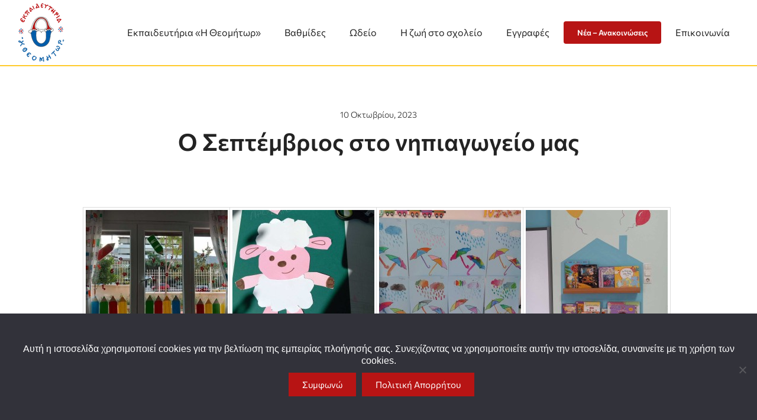

--- FILE ---
content_type: text/html; charset=UTF-8
request_url: https://theomitor.edu.gr/draseis-dimotiko/septembrio-nipiagwgeio-mas/
body_size: 19515
content:
<!DOCTYPE html> 
<html class="avada-html-layout-wide avada-html-header-position-top avada-is-100-percent-template" lang="el" prefix="og: http://ogp.me/ns# fb: http://ogp.me/ns/fb#"> 
<head>
<link rel="preload" href="https://theomitor.edu.gr/wp-content/cache/fvm/min/1767524629-css54aec1975a079d47c6b583c25b3aa9611fdcff628073f22e3b57a424bdc0e.css" as="style" media="all" /> 
<link rel="preload" href="https://theomitor.edu.gr/wp-content/cache/fvm/min/1767524629-cssdd605c27dbe352ed76217d7e831e2c10f97e2cac3e065815e2137ef65ab64.css" as="style" media="all" /> 
<link rel="preload" href="https://theomitor.edu.gr/wp-content/cache/fvm/min/1767524629-cssf1f99b9268d531368e62ca885e3f9ca18b6d1eb41a8a58c645eb3c6cf189b.css" as="style" media="all" /> 
<link rel="preload" href="https://theomitor.edu.gr/wp-content/cache/fvm/min/1767524629-css1c2126421b99e950a49b6c47a66c64650e7b160555a4cde14f219a7689546.css" as="style" media="all" /> 
<link rel="preload" href="https://theomitor.edu.gr/wp-content/cache/fvm/min/1767524629-css679a6b292e135da3e51ddd035036f1c87dfb693e74836fcdd994a58ae48fc.css" as="style" media="all" /> 
<link rel="preload" href="https://theomitor.edu.gr/wp-content/cache/fvm/min/1767524629-css5155cb0cdb7c7003e04f3881b32faa759f3d9eadaba0b214b7ac7824b8cda.css" as="style" media="all" /> 
<link rel="preload" href="https://theomitor.edu.gr/wp-content/cache/fvm/min/1767524629-css13982c6094c3430652463e4d4ff2e00ed7fa85f1bff223780c9b28ee08fde.css" as="style" media="all" />
<script data-cfasync="false">if(navigator.userAgent.match(/MSIE|Internet Explorer/i)||navigator.userAgent.match(/Trident\/7\..*?rv:11/i)){var href=document.location.href;if(!href.match(/[?&]iebrowser/)){if(href.indexOf("?")==-1){if(href.indexOf("#")==-1){document.location.href=href+"?iebrowser=1"}else{document.location.href=href.replace("#","?iebrowser=1#")}}else{if(href.indexOf("#")==-1){document.location.href=href+"&iebrowser=1"}else{document.location.href=href.replace("#","&iebrowser=1#")}}}}</script>
<script data-cfasync="false">class FVMLoader{constructor(e){this.triggerEvents=e,this.eventOptions={passive:!0},this.userEventListener=this.triggerListener.bind(this),this.delayedScripts={normal:[],async:[],defer:[]},this.allJQueries=[]}_addUserInteractionListener(e){this.triggerEvents.forEach(t=>window.addEventListener(t,e.userEventListener,e.eventOptions))}_removeUserInteractionListener(e){this.triggerEvents.forEach(t=>window.removeEventListener(t,e.userEventListener,e.eventOptions))}triggerListener(){this._removeUserInteractionListener(this),"loading"===document.readyState?document.addEventListener("DOMContentLoaded",this._loadEverythingNow.bind(this)):this._loadEverythingNow()}async _loadEverythingNow(){this._runAllDelayedCSS(),this._delayEventListeners(),this._delayJQueryReady(this),this._handleDocumentWrite(),this._registerAllDelayedScripts(),await this._loadScriptsFromList(this.delayedScripts.normal),await this._loadScriptsFromList(this.delayedScripts.defer),await this._loadScriptsFromList(this.delayedScripts.async),await this._triggerDOMContentLoaded(),await this._triggerWindowLoad(),window.dispatchEvent(new Event("wpr-allScriptsLoaded"))}_registerAllDelayedScripts(){document.querySelectorAll("script[type=fvmdelay]").forEach(e=>{e.hasAttribute("src")?e.hasAttribute("async")&&!1!==e.async?this.delayedScripts.async.push(e):e.hasAttribute("defer")&&!1!==e.defer||"module"===e.getAttribute("data-type")?this.delayedScripts.defer.push(e):this.delayedScripts.normal.push(e):this.delayedScripts.normal.push(e)})}_runAllDelayedCSS(){document.querySelectorAll("link[rel=fvmdelay]").forEach(e=>{e.setAttribute("rel","stylesheet")})}async _transformScript(e){return await this._requestAnimFrame(),new Promise(t=>{const n=document.createElement("script");let r;[...e.attributes].forEach(e=>{let t=e.nodeName;"type"!==t&&("data-type"===t&&(t="type",r=e.nodeValue),n.setAttribute(t,e.nodeValue))}),e.hasAttribute("src")?(n.addEventListener("load",t),n.addEventListener("error",t)):(n.text=e.text,t()),e.parentNode.replaceChild(n,e)})}async _loadScriptsFromList(e){const t=e.shift();return t?(await this._transformScript(t),this._loadScriptsFromList(e)):Promise.resolve()}_delayEventListeners(){let e={};function t(t,n){!function(t){function n(n){return e[t].eventsToRewrite.indexOf(n)>=0?"wpr-"+n:n}e[t]||(e[t]={originalFunctions:{add:t.addEventListener,remove:t.removeEventListener},eventsToRewrite:[]},t.addEventListener=function(){arguments[0]=n(arguments[0]),e[t].originalFunctions.add.apply(t,arguments)},t.removeEventListener=function(){arguments[0]=n(arguments[0]),e[t].originalFunctions.remove.apply(t,arguments)})}(t),e[t].eventsToRewrite.push(n)}function n(e,t){let n=e[t];Object.defineProperty(e,t,{get:()=>n||function(){},set(r){e["wpr"+t]=n=r}})}t(document,"DOMContentLoaded"),t(window,"DOMContentLoaded"),t(window,"load"),t(window,"pageshow"),t(document,"readystatechange"),n(document,"onreadystatechange"),n(window,"onload"),n(window,"onpageshow")}_delayJQueryReady(e){let t=window.jQuery;Object.defineProperty(window,"jQuery",{get:()=>t,set(n){if(n&&n.fn&&!e.allJQueries.includes(n)){n.fn.ready=n.fn.init.prototype.ready=function(t){e.domReadyFired?t.bind(document)(n):document.addEventListener("DOMContentLoaded2",()=>t.bind(document)(n))};const t=n.fn.on;n.fn.on=n.fn.init.prototype.on=function(){if(this[0]===window){function e(e){return e.split(" ").map(e=>"load"===e||0===e.indexOf("load.")?"wpr-jquery-load":e).join(" ")}"string"==typeof arguments[0]||arguments[0]instanceof String?arguments[0]=e(arguments[0]):"object"==typeof arguments[0]&&Object.keys(arguments[0]).forEach(t=>{delete Object.assign(arguments[0],{[e(t)]:arguments[0][t]})[t]})}return t.apply(this,arguments),this},e.allJQueries.push(n)}t=n}})}async _triggerDOMContentLoaded(){this.domReadyFired=!0,await this._requestAnimFrame(),document.dispatchEvent(new Event("DOMContentLoaded2")),await this._requestAnimFrame(),window.dispatchEvent(new Event("DOMContentLoaded2")),await this._requestAnimFrame(),document.dispatchEvent(new Event("wpr-readystatechange")),await this._requestAnimFrame(),document.wpronreadystatechange&&document.wpronreadystatechange()}async _triggerWindowLoad(){await this._requestAnimFrame(),window.dispatchEvent(new Event("wpr-load")),await this._requestAnimFrame(),window.wpronload&&window.wpronload(),await this._requestAnimFrame(),this.allJQueries.forEach(e=>e(window).trigger("wpr-jquery-load")),window.dispatchEvent(new Event("wpr-pageshow")),await this._requestAnimFrame(),window.wpronpageshow&&window.wpronpageshow()}_handleDocumentWrite(){const e=new Map;document.write=document.writeln=function(t){const n=document.currentScript,r=document.createRange(),i=n.parentElement;let a=e.get(n);void 0===a&&(a=n.nextSibling,e.set(n,a));const s=document.createDocumentFragment();r.setStart(s,0),s.appendChild(r.createContextualFragment(t)),i.insertBefore(s,a)}}async _requestAnimFrame(){return new Promise(e=>requestAnimationFrame(e))}static run(){const e=new FVMLoader(["keydown","mousemove","touchmove","touchstart","touchend","wheel"]);e._addUserInteractionListener(e)}}FVMLoader.run();</script>
<meta http-equiv="X-UA-Compatible" content="IE=edge" />
<meta http-equiv="Content-Type" content="text/html; charset=utf-8"/>
<meta name="viewport" content="width=device-width, initial-scale=1" />
<meta name='robots' content='index, follow, max-image-preview:large, max-snippet:-1, max-video-preview:-1' /><title>O Σεπτέμβριος στο νηπιαγωγείο μας - Εκπαιδευτήρια Η Θεομήτωρ</title>
<meta name="description" content="Ο Σεπτέμβριος στο νηπιαγωγείο μας: Τα παιδιά απασχολούνται δημιουργικά με χειροτεχνίες και κατασκευές με τα έργα τους να συναρπάζουν..." />
<link rel="canonical" href="https://theomitor.edu.gr/draseis-dimotiko/septembrio-nipiagwgeio-mas/" />
<meta property="og:locale" content="el_GR" />
<meta property="og:type" content="article" />
<meta property="og:title" content="O Σεπτέμβριος στο νηπιαγωγείο μας - Εκπαιδευτήρια Η Θεομήτωρ" />
<meta property="og:description" content="Ο Σεπτέμβριος στο νηπιαγωγείο μας: Τα παιδιά απασχολούνται δημιουργικά με χειροτεχνίες και κατασκευές με τα έργα τους να συναρπάζουν..." />
<meta property="og:url" content="https://theomitor.edu.gr/draseis-dimotiko/septembrio-nipiagwgeio-mas/" />
<meta property="og:site_name" content="Εκπαιδευτήρια Η Θεομήτωρ" />
<meta property="article:published_time" content="2023-10-10T15:15:44+00:00" />
<meta property="og:image" content="https://theomitor.edu.gr/wp-content/uploads/2023/10/Εικ13-1.jpg" />
<meta property="og:image:width" content="1000" />
<meta property="og:image:height" content="750" />
<meta property="og:image:type" content="image/jpeg" />
<meta name="author" content="Γιώργος Λουΐζος" />
<meta name="twitter:card" content="summary_large_image" />
<script type="application/ld+json" class="yoast-schema-graph">{"@context":"https://schema.org","@graph":[{"@type":"Article","@id":"https://theomitor.edu.gr/draseis-dimotiko/septembrio-nipiagwgeio-mas/#article","isPartOf":{"@id":"https://theomitor.edu.gr/draseis-dimotiko/septembrio-nipiagwgeio-mas/"},"author":{"name":"Γιώργος Λουΐζος","@id":"https://theomitor.edu.gr/#/schema/person/578fd1e987fe86a89ab513501c36d4ba"},"headline":"O Σεπτέμβριος στο νηπιαγωγείο μας","datePublished":"2023-10-10T15:15:44+00:00","mainEntityOfPage":{"@id":"https://theomitor.edu.gr/draseis-dimotiko/septembrio-nipiagwgeio-mas/"},"wordCount":4,"commentCount":0,"publisher":{"@id":"https://theomitor.edu.gr/#organization"},"image":{"@id":"https://theomitor.edu.gr/draseis-dimotiko/septembrio-nipiagwgeio-mas/#primaryimage"},"thumbnailUrl":"https://theomitor.edu.gr/wp-content/uploads/2023/10/Εικ13-1.jpg","keywords":["Καλλιτεχικά"],"articleSection":["Εκδρομές / Δράσεις Δημοτικό"],"inLanguage":"el","potentialAction":[{"@type":"CommentAction","name":"Comment","target":["https://theomitor.edu.gr/draseis-dimotiko/septembrio-nipiagwgeio-mas/#respond"]}]},{"@type":"WebPage","@id":"https://theomitor.edu.gr/draseis-dimotiko/septembrio-nipiagwgeio-mas/","url":"https://theomitor.edu.gr/draseis-dimotiko/septembrio-nipiagwgeio-mas/","name":"O Σεπτέμβριος στο νηπιαγωγείο μας - Εκπαιδευτήρια Η Θεομήτωρ","isPartOf":{"@id":"https://theomitor.edu.gr/#website"},"primaryImageOfPage":{"@id":"https://theomitor.edu.gr/draseis-dimotiko/septembrio-nipiagwgeio-mas/#primaryimage"},"image":{"@id":"https://theomitor.edu.gr/draseis-dimotiko/septembrio-nipiagwgeio-mas/#primaryimage"},"thumbnailUrl":"https://theomitor.edu.gr/wp-content/uploads/2023/10/Εικ13-1.jpg","datePublished":"2023-10-10T15:15:44+00:00","description":"Ο Σεπτέμβριος στο νηπιαγωγείο μας: Τα παιδιά απασχολούνται δημιουργικά με χειροτεχνίες και κατασκευές με τα έργα τους να συναρπάζουν...","breadcrumb":{"@id":"https://theomitor.edu.gr/draseis-dimotiko/septembrio-nipiagwgeio-mas/#breadcrumb"},"inLanguage":"el","potentialAction":[{"@type":"ReadAction","target":["https://theomitor.edu.gr/draseis-dimotiko/septembrio-nipiagwgeio-mas/"]}]},{"@type":"ImageObject","inLanguage":"el","@id":"https://theomitor.edu.gr/draseis-dimotiko/septembrio-nipiagwgeio-mas/#primaryimage","url":"https://theomitor.edu.gr/wp-content/uploads/2023/10/Εικ13-1.jpg","contentUrl":"https://theomitor.edu.gr/wp-content/uploads/2023/10/Εικ13-1.jpg","width":1000,"height":750,"caption":"nipiagwgeio-eikona-11"},{"@type":"BreadcrumbList","@id":"https://theomitor.edu.gr/draseis-dimotiko/septembrio-nipiagwgeio-mas/#breadcrumb","itemListElement":[{"@type":"ListItem","position":1,"name":"Home","item":"https://theomitor.edu.gr/"},{"@type":"ListItem","position":2,"name":"O Σεπτέμβριος στο νηπιαγωγείο μας"}]},{"@type":"WebSite","@id":"https://theomitor.edu.gr/#website","url":"https://theomitor.edu.gr/","name":"Εκπαιδευτήρια Η Θεομήτωρ","description":"Νηπιαγωγείο - Δημοτικό - Γυμνάσιο - Λύκειο","publisher":{"@id":"https://theomitor.edu.gr/#organization"},"inLanguage":"el"},{"@type":"Organization","@id":"https://theomitor.edu.gr/#organization","name":"Εκπαιδευτήρια Θεομήτωρ","url":"https://theomitor.edu.gr/","logo":{"@type":"ImageObject","inLanguage":"el","@id":"https://theomitor.edu.gr/#/schema/logo/image/","url":"http://theomitor.edu.gr/wp-content/uploads/2022/01/logo-h125.png","contentUrl":"http://theomitor.edu.gr/wp-content/uploads/2022/01/logo-h125.png","width":99,"height":125,"caption":"Εκπαιδευτήρια Θεομήτωρ"},"image":{"@id":"https://theomitor.edu.gr/#/schema/logo/image/"}},{"@type":"Person","@id":"https://theomitor.edu.gr/#/schema/person/578fd1e987fe86a89ab513501c36d4ba","name":"Γιώργος Λουΐζος","image":{"@type":"ImageObject","inLanguage":"el","@id":"https://theomitor.edu.gr/#/schema/person/image/","url":"https://secure.gravatar.com/avatar/cc11ccd46b96fcdf721a4f5ec664aa94376d60b81adbef8317ffa2d61dc4aab4?s=96&d=mm&r=g","contentUrl":"https://secure.gravatar.com/avatar/cc11ccd46b96fcdf721a4f5ec664aa94376d60b81adbef8317ffa2d61dc4aab4?s=96&d=mm&r=g","caption":"Γιώργος Λουΐζος"}}]}</script>
<link rel="alternate" type="application/rss+xml" title="Ροή RSS &raquo; Εκπαιδευτήρια Η Θεομήτωρ" href="https://theomitor.edu.gr/feed/" />
<link rel="alternate" type="application/rss+xml" title="Ροή Σχολίων &raquo; Εκπαιδευτήρια Η Θεομήτωρ" href="https://theomitor.edu.gr/comments/feed/" />
<link rel="alternate" type="application/rss+xml" title="Ροή Σχολίων Εκπαιδευτήρια Η Θεομήτωρ &raquo; O Σεπτέμβριος στο νηπιαγωγείο μας" href="https://theomitor.edu.gr/draseis-dimotiko/septembrio-nipiagwgeio-mas/feed/" />
<meta name="description" content="&nbsp;"/>
<meta property="og:locale" content="el_GR"/>
<meta property="og:type" content="article"/>
<meta property="og:site_name" content="Εκπαιδευτήρια Η Θεομήτωρ"/>
<meta property="og:title" content="O Σεπτέμβριος στο νηπιαγωγείο μας - Εκπαιδευτήρια Η Θεομήτωρ"/>
<meta property="og:description" content="&nbsp;"/>
<meta property="og:url" content="https://theomitor.edu.gr/draseis-dimotiko/septembrio-nipiagwgeio-mas/"/>
<meta property="article:published_time" content="2023-10-10T15:15:44+02:00"/>
<meta property="article:modified_time" content="2023-10-10T11:56:23+02:00"/>
<meta name="author" content="Γιώργος Λουΐζος"/>
<meta property="og:image" content="https://theomitor.edu.gr/wp-content/uploads/2023/10/Εικ13-1.jpg"/>
<meta property="og:image:width" content="1000"/>
<meta property="og:image:height" content="750"/>
<meta property="og:image:type" content="image/jpeg"/>
<link rel="preload" fetchpriority="low" id="fvmfonts-css" href="https://theomitor.edu.gr/wp-content/cache/fvm/min/1767524629-css13b33edea46d521283722e6d445470cffc3e536b9fa689f5342d9fb9986d9.css" as="style" media="all" onload="this.rel='stylesheet';this.onload=null"> 
<link rel="icon" href="https://theomitor.edu.gr/wp-content/uploads/2022/01/favicon.png" type="image/png" /> 
<style type="text/css" media="all">.brave_popup{display:none}</style>
<script data-no-optimize="1"> var brave_popup_data = {}; var bravepop_emailValidation=false; var brave_popup_videos = {};  var brave_popup_formData = {};var brave_popup_adminUser = false; var brave_popup_pageInfo = {"type":"single","pageID":6425,"singleType":"post"};  var bravepop_emailSuggestions={};</script>
<style id='wp-img-auto-sizes-contain-inline-css' type='text/css' media="all">img:is([sizes=auto i],[sizes^="auto," i]){contain-intrinsic-size:3000px 1500px}</style> 
<link rel='stylesheet' id='foogallery-core-css' href='https://theomitor.edu.gr/wp-content/cache/fvm/min/1767524629-css54aec1975a079d47c6b583c25b3aa9611fdcff628073f22e3b57a424bdc0e.css' type='text/css' media='all' /> 
<link rel='stylesheet' id='cookie-notice-front-css' href='https://theomitor.edu.gr/wp-content/cache/fvm/min/1767524629-cssdd605c27dbe352ed76217d7e831e2c10f97e2cac3e065815e2137ef65ab64.css' type='text/css' media='all' /> 
<link rel='stylesheet' id='foobox-free-min-css' href='https://theomitor.edu.gr/wp-content/cache/fvm/min/1767524629-cssf1f99b9268d531368e62ca885e3f9ca18b6d1eb41a8a58c645eb3c6cf189b.css' type='text/css' media='all' /> 
<link rel='stylesheet' id='dflip-style-css' href='https://theomitor.edu.gr/wp-content/cache/fvm/min/1767524629-css1c2126421b99e950a49b6c47a66c64650e7b160555a4cde14f219a7689546.css' type='text/css' media='all' /> 
<link rel='stylesheet' id='child-style-css' href='https://theomitor.edu.gr/wp-content/cache/fvm/min/1767524629-css679a6b292e135da3e51ddd035036f1c87dfb693e74836fcdd994a58ae48fc.css' type='text/css' media='all' /> 
<link rel='stylesheet' id='fusion-dynamic-css-css' href='https://theomitor.edu.gr/wp-content/cache/fvm/min/1767524629-css5155cb0cdb7c7003e04f3881b32faa759f3d9eadaba0b214b7ac7824b8cda.css' type='text/css' media='all' /> 
<script id="jquery-core-js-extra">
/* <![CDATA[ */
var SDT_DATA = {"ajaxurl":"https://theomitor.edu.gr/wp-admin/admin-ajax.php","siteUrl":"https://theomitor.edu.gr/","pluginsUrl":"https://theomitor.edu.gr/wp-content/plugins","isAdmin":""};
//# sourceURL=jquery-core-js-extra
/* ]]> */
</script>
<script src="https://theomitor.edu.gr/wp-includes/js/jquery/jquery.min.js?ver=3.7.1" id="jquery-core-js"></script>
<script id="cookie-notice-front-js-before">
/* <![CDATA[ */
var cnArgs = {"ajaxUrl":"https:\/\/theomitor.edu.gr\/wp-admin\/admin-ajax.php","nonce":"2cf351c5b4","hideEffect":"fade","position":"bottom","onScroll":false,"onScrollOffset":100,"onClick":false,"cookieName":"cookie_notice_accepted","cookieTime":2592000,"cookieTimeRejected":2592000,"globalCookie":false,"redirection":false,"cache":false,"revokeCookies":false,"revokeCookiesOpt":"automatic"};
//# sourceURL=cookie-notice-front-js-before
/* ]]> */
</script>
<script src="https://theomitor.edu.gr/wp-content/plugins/cookie-notice/js/front.min.js?ver=2.5.11" id="cookie-notice-front-js"></script>
<script id="foobox-free-min-js-before">
/* <![CDATA[ */
/* Run FooBox FREE (v2.7.35) */
var FOOBOX = window.FOOBOX = {
ready: true,
disableOthers: false,
o: {wordpress: { enabled: true }, images: { showCaptions:false }, rel: '', excludes:'.fbx-link,.nofoobox,.nolightbox,a[href*="pinterest.com/pin/create/button/"]', affiliate : { enabled: false }, error: "Could not load the item"},
selectors: [
".foogallery-container.foogallery-lightbox-foobox", ".foogallery-container.foogallery-lightbox-foobox-free", ".gallery", ".wp-block-gallery", ".wp-caption", ".wp-block-image", "a:has(img[class*=wp-image-])", ".foobox"
],
pre: function( $ ){
// Custom JavaScript (Pre)
},
post: function( $ ){
// Custom JavaScript (Post)
// Custom Captions Code
},
custom: function( $ ){
// Custom Extra JS
}
};
//# sourceURL=foobox-free-min-js-before
/* ]]> */
</script>
<script src="https://theomitor.edu.gr/wp-content/plugins/foobox-image-lightbox/free/js/foobox.free.min.js?ver=2.7.35" id="foobox-free-min-js"></script>
<style media="all">img#wpstats{display:none}</style> 
<style type="text/css" id="css-fb-visibility" media="all">@media screen and (max-width:700px){.fusion-no-small-visibility{display:none!important}body .sm-text-align-center{text-align:center!important}body .sm-text-align-left{text-align:left!important}body .sm-text-align-right{text-align:right!important}body .sm-text-align-justify{text-align:justify!important}body .sm-flex-align-center{justify-content:center!important}body .sm-flex-align-flex-start{justify-content:flex-start!important}body .sm-flex-align-flex-end{justify-content:flex-end!important}body .sm-mx-auto{margin-left:auto!important;margin-right:auto!important}body .sm-ml-auto{margin-left:auto!important}body .sm-mr-auto{margin-right:auto!important}body .fusion-absolute-position-small{position:absolute;width:100%}.awb-sticky.awb-sticky-small{position:sticky;top:var(--awb-sticky-offset,0)}}@media screen and (min-width:701px) and (max-width:1116px){.fusion-no-medium-visibility{display:none!important}body .md-text-align-center{text-align:center!important}body .md-text-align-left{text-align:left!important}body .md-text-align-right{text-align:right!important}body .md-text-align-justify{text-align:justify!important}body .md-flex-align-center{justify-content:center!important}body .md-flex-align-flex-start{justify-content:flex-start!important}body .md-flex-align-flex-end{justify-content:flex-end!important}body .md-mx-auto{margin-left:auto!important;margin-right:auto!important}body .md-ml-auto{margin-left:auto!important}body .md-mr-auto{margin-right:auto!important}body .fusion-absolute-position-medium{position:absolute;width:100%}.awb-sticky.awb-sticky-medium{position:sticky;top:var(--awb-sticky-offset,0)}}@media screen and (min-width:1117px){.fusion-no-large-visibility{display:none!important}body .lg-text-align-center{text-align:center!important}body .lg-text-align-left{text-align:left!important}body .lg-text-align-right{text-align:right!important}body .lg-text-align-justify{text-align:justify!important}body .lg-flex-align-center{justify-content:center!important}body .lg-flex-align-flex-start{justify-content:flex-start!important}body .lg-flex-align-flex-end{justify-content:flex-end!important}body .lg-mx-auto{margin-left:auto!important;margin-right:auto!important}body .lg-ml-auto{margin-left:auto!important}body .lg-mr-auto{margin-right:auto!important}body .fusion-absolute-position-large{position:absolute;width:100%}.awb-sticky.awb-sticky-large{position:sticky;top:var(--awb-sticky-offset,0)}}</style>
<style type="text/css" media="all">.recentcomments a{display:inline!important;padding:0!important;margin:0!important}</style> 
<script>
var doc = document.documentElement;
doc.setAttribute( 'data-useragent', navigator.userAgent );
</script>
<style type="text/css" id="fusion-builder-template-header-css" media="all">@media only screen and (min-width:1100px) and (max-width:1177px){.fusion-body .fusion-builder-column-0.logocol{width:10%!important}.fusion-body .fusion-builder-column-1.menucol{width:90%!important}}</style>
<style type="text/css" id="fusion-builder-template-content-css" media="all">.fusion-pagination-tb.fusion-pagination-tb-1.single-navigation:not(.layout-sticky){background-color:#f5f5f5;padding:0 15px}</style>
<style type="text/css" id="fusion-builder-template-footer-css" media="all">@media only screen and (max-width:1177px){.fbox1 .fusion-column-wrapper{border-color:#e2e2e2!important}}@media only screen and (max-width:1177px){.fbox2 .fusion-column-wrapper{border-color:#e2e2e2!important}}</style> 
<style id='global-styles-inline-css' type='text/css' media="all">:root{--wp--preset--aspect-ratio--square:1;--wp--preset--aspect-ratio--4-3:4/3;--wp--preset--aspect-ratio--3-4:3/4;--wp--preset--aspect-ratio--3-2:3/2;--wp--preset--aspect-ratio--2-3:2/3;--wp--preset--aspect-ratio--16-9:16/9;--wp--preset--aspect-ratio--9-16:9/16;--wp--preset--color--black:#000000;--wp--preset--color--cyan-bluish-gray:#abb8c3;--wp--preset--color--white:#ffffff;--wp--preset--color--pale-pink:#f78da7;--wp--preset--color--vivid-red:#cf2e2e;--wp--preset--color--luminous-vivid-orange:#ff6900;--wp--preset--color--luminous-vivid-amber:#fcb900;--wp--preset--color--light-green-cyan:#7bdcb5;--wp--preset--color--vivid-green-cyan:#00d084;--wp--preset--color--pale-cyan-blue:#8ed1fc;--wp--preset--color--vivid-cyan-blue:#0693e3;--wp--preset--color--vivid-purple:#9b51e0;--wp--preset--color--awb-color-1:#ffffff;--wp--preset--color--awb-color-2:#f5f5f5;--wp--preset--color--awb-color-3:#e2e2e2;--wp--preset--color--awb-color-4:#b71414;--wp--preset--color--awb-color-5:#232323;--wp--preset--color--awb-color-6:#0c435f;--wp--preset--color--awb-color-7:#ffca2c;--wp--preset--color--awb-color-8:#00a1de;--wp--preset--color--awb-color-custom-10:#84c54e;--wp--preset--color--awb-color-custom-11:#fbf7f3;--wp--preset--color--awb-color-custom-12:#232323;--wp--preset--color--awb-color-custom-13:rgba(255,255,255,0.8);--wp--preset--gradient--vivid-cyan-blue-to-vivid-purple:linear-gradient(135deg,rgb(6,147,227) 0%,rgb(155,81,224) 100%);--wp--preset--gradient--light-green-cyan-to-vivid-green-cyan:linear-gradient(135deg,rgb(122,220,180) 0%,rgb(0,208,130) 100%);--wp--preset--gradient--luminous-vivid-amber-to-luminous-vivid-orange:linear-gradient(135deg,rgb(252,185,0) 0%,rgb(255,105,0) 100%);--wp--preset--gradient--luminous-vivid-orange-to-vivid-red:linear-gradient(135deg,rgb(255,105,0) 0%,rgb(207,46,46) 100%);--wp--preset--gradient--very-light-gray-to-cyan-bluish-gray:linear-gradient(135deg,rgb(238,238,238) 0%,rgb(169,184,195) 100%);--wp--preset--gradient--cool-to-warm-spectrum:linear-gradient(135deg,rgb(74,234,220) 0%,rgb(151,120,209) 20%,rgb(207,42,186) 40%,rgb(238,44,130) 60%,rgb(251,105,98) 80%,rgb(254,248,76) 100%);--wp--preset--gradient--blush-light-purple:linear-gradient(135deg,rgb(255,206,236) 0%,rgb(152,150,240) 100%);--wp--preset--gradient--blush-bordeaux:linear-gradient(135deg,rgb(254,205,165) 0%,rgb(254,45,45) 50%,rgb(107,0,62) 100%);--wp--preset--gradient--luminous-dusk:linear-gradient(135deg,rgb(255,203,112) 0%,rgb(199,81,192) 50%,rgb(65,88,208) 100%);--wp--preset--gradient--pale-ocean:linear-gradient(135deg,rgb(255,245,203) 0%,rgb(182,227,212) 50%,rgb(51,167,181) 100%);--wp--preset--gradient--electric-grass:linear-gradient(135deg,rgb(202,248,128) 0%,rgb(113,206,126) 100%);--wp--preset--gradient--midnight:linear-gradient(135deg,rgb(2,3,129) 0%,rgb(40,116,252) 100%);--wp--preset--font-size--small:16.5px;--wp--preset--font-size--medium:20px;--wp--preset--font-size--large:33px;--wp--preset--font-size--x-large:42px;--wp--preset--font-size--normal:22px;--wp--preset--font-size--xlarge:44px;--wp--preset--font-size--huge:66px;--wp--preset--spacing--20:0.44rem;--wp--preset--spacing--30:0.67rem;--wp--preset--spacing--40:1rem;--wp--preset--spacing--50:1.5rem;--wp--preset--spacing--60:2.25rem;--wp--preset--spacing--70:3.38rem;--wp--preset--spacing--80:5.06rem;--wp--preset--shadow--natural:6px 6px 9px rgba(0, 0, 0, 0.2);--wp--preset--shadow--deep:12px 12px 50px rgba(0, 0, 0, 0.4);--wp--preset--shadow--sharp:6px 6px 0px rgba(0, 0, 0, 0.2);--wp--preset--shadow--outlined:6px 6px 0px -3px rgb(255, 255, 255), 6px 6px rgb(0, 0, 0);--wp--preset--shadow--crisp:6px 6px 0px rgb(0, 0, 0)}:where(.is-layout-flex){gap:.5em}:where(.is-layout-grid){gap:.5em}body .is-layout-flex{display:flex}.is-layout-flex{flex-wrap:wrap;align-items:center}.is-layout-flex>:is(*,div){margin:0}body .is-layout-grid{display:grid}.is-layout-grid>:is(*,div){margin:0}:where(.wp-block-columns.is-layout-flex){gap:2em}:where(.wp-block-columns.is-layout-grid){gap:2em}:where(.wp-block-post-template.is-layout-flex){gap:1.25em}:where(.wp-block-post-template.is-layout-grid){gap:1.25em}.has-black-color{color:var(--wp--preset--color--black)!important}.has-cyan-bluish-gray-color{color:var(--wp--preset--color--cyan-bluish-gray)!important}.has-white-color{color:var(--wp--preset--color--white)!important}.has-pale-pink-color{color:var(--wp--preset--color--pale-pink)!important}.has-vivid-red-color{color:var(--wp--preset--color--vivid-red)!important}.has-luminous-vivid-orange-color{color:var(--wp--preset--color--luminous-vivid-orange)!important}.has-luminous-vivid-amber-color{color:var(--wp--preset--color--luminous-vivid-amber)!important}.has-light-green-cyan-color{color:var(--wp--preset--color--light-green-cyan)!important}.has-vivid-green-cyan-color{color:var(--wp--preset--color--vivid-green-cyan)!important}.has-pale-cyan-blue-color{color:var(--wp--preset--color--pale-cyan-blue)!important}.has-vivid-cyan-blue-color{color:var(--wp--preset--color--vivid-cyan-blue)!important}.has-vivid-purple-color{color:var(--wp--preset--color--vivid-purple)!important}.has-black-background-color{background-color:var(--wp--preset--color--black)!important}.has-cyan-bluish-gray-background-color{background-color:var(--wp--preset--color--cyan-bluish-gray)!important}.has-white-background-color{background-color:var(--wp--preset--color--white)!important}.has-pale-pink-background-color{background-color:var(--wp--preset--color--pale-pink)!important}.has-vivid-red-background-color{background-color:var(--wp--preset--color--vivid-red)!important}.has-luminous-vivid-orange-background-color{background-color:var(--wp--preset--color--luminous-vivid-orange)!important}.has-luminous-vivid-amber-background-color{background-color:var(--wp--preset--color--luminous-vivid-amber)!important}.has-light-green-cyan-background-color{background-color:var(--wp--preset--color--light-green-cyan)!important}.has-vivid-green-cyan-background-color{background-color:var(--wp--preset--color--vivid-green-cyan)!important}.has-pale-cyan-blue-background-color{background-color:var(--wp--preset--color--pale-cyan-blue)!important}.has-vivid-cyan-blue-background-color{background-color:var(--wp--preset--color--vivid-cyan-blue)!important}.has-vivid-purple-background-color{background-color:var(--wp--preset--color--vivid-purple)!important}.has-black-border-color{border-color:var(--wp--preset--color--black)!important}.has-cyan-bluish-gray-border-color{border-color:var(--wp--preset--color--cyan-bluish-gray)!important}.has-white-border-color{border-color:var(--wp--preset--color--white)!important}.has-pale-pink-border-color{border-color:var(--wp--preset--color--pale-pink)!important}.has-vivid-red-border-color{border-color:var(--wp--preset--color--vivid-red)!important}.has-luminous-vivid-orange-border-color{border-color:var(--wp--preset--color--luminous-vivid-orange)!important}.has-luminous-vivid-amber-border-color{border-color:var(--wp--preset--color--luminous-vivid-amber)!important}.has-light-green-cyan-border-color{border-color:var(--wp--preset--color--light-green-cyan)!important}.has-vivid-green-cyan-border-color{border-color:var(--wp--preset--color--vivid-green-cyan)!important}.has-pale-cyan-blue-border-color{border-color:var(--wp--preset--color--pale-cyan-blue)!important}.has-vivid-cyan-blue-border-color{border-color:var(--wp--preset--color--vivid-cyan-blue)!important}.has-vivid-purple-border-color{border-color:var(--wp--preset--color--vivid-purple)!important}.has-vivid-cyan-blue-to-vivid-purple-gradient-background{background:var(--wp--preset--gradient--vivid-cyan-blue-to-vivid-purple)!important}.has-light-green-cyan-to-vivid-green-cyan-gradient-background{background:var(--wp--preset--gradient--light-green-cyan-to-vivid-green-cyan)!important}.has-luminous-vivid-amber-to-luminous-vivid-orange-gradient-background{background:var(--wp--preset--gradient--luminous-vivid-amber-to-luminous-vivid-orange)!important}.has-luminous-vivid-orange-to-vivid-red-gradient-background{background:var(--wp--preset--gradient--luminous-vivid-orange-to-vivid-red)!important}.has-very-light-gray-to-cyan-bluish-gray-gradient-background{background:var(--wp--preset--gradient--very-light-gray-to-cyan-bluish-gray)!important}.has-cool-to-warm-spectrum-gradient-background{background:var(--wp--preset--gradient--cool-to-warm-spectrum)!important}.has-blush-light-purple-gradient-background{background:var(--wp--preset--gradient--blush-light-purple)!important}.has-blush-bordeaux-gradient-background{background:var(--wp--preset--gradient--blush-bordeaux)!important}.has-luminous-dusk-gradient-background{background:var(--wp--preset--gradient--luminous-dusk)!important}.has-pale-ocean-gradient-background{background:var(--wp--preset--gradient--pale-ocean)!important}.has-electric-grass-gradient-background{background:var(--wp--preset--gradient--electric-grass)!important}.has-midnight-gradient-background{background:var(--wp--preset--gradient--midnight)!important}.has-small-font-size{font-size:var(--wp--preset--font-size--small)!important}.has-medium-font-size{font-size:var(--wp--preset--font-size--medium)!important}.has-large-font-size{font-size:var(--wp--preset--font-size--large)!important}.has-x-large-font-size{font-size:var(--wp--preset--font-size--x-large)!important}</style> 
<link rel='stylesheet' id='bravepop_front_css-css' href='https://theomitor.edu.gr/wp-content/cache/fvm/min/1767524629-css13982c6094c3430652463e4d4ff2e00ed7fa85f1bff223780c9b28ee08fde.css' type='text/css' media='all' /> 
</head>
<body class="wp-singular post-template-default single single-post postid-6425 single-format-standard wp-theme-Avada wp-child-theme-Avada-Child-Theme cookies-not-set fusion-image-hovers fusion-pagination-sizing fusion-button_type-flat fusion-button_span-no fusion-button_gradient-linear avada-image-rollover-circle-yes avada-image-rollover-yes avada-image-rollover-direction-fade fusion-body ltr fusion-sticky-header no-tablet-sticky-header no-mobile-sticky-header no-mobile-slidingbar no-mobile-totop fusion-disable-outline fusion-sub-menu-fade mobile-logo-pos-left layout-wide-mode avada-has-boxed-modal-shadow- layout-scroll-offset-full avada-has-zero-margin-offset-top fusion-top-header menu-text-align-center mobile-menu-design-classic fusion-show-pagination-text fusion-header-layout-v3 avada-responsive avada-footer-fx-none avada-menu-highlight-style-bar fusion-search-form-clean fusion-main-menu-search-overlay fusion-avatar-circle avada-dropdown-styles avada-blog-layout-large avada-blog-archive-layout-grid avada-header-shadow-no avada-menu-icon-position-left avada-has-megamenu-shadow avada-has-mobile-menu-search avada-has-main-nav-search-icon avada-has-breadcrumb-mobile-hidden avada-has-titlebar-hide avada-header-border-color-full-transparent avada-has-transparent-timeline_color avada-has-pagination-width_height avada-flyout-menu-direction-fade avada-ec-views-v1" data-awb-post-id="6425"> <a class="skip-link screen-reader-text" href="#content">Μετάβαση στο περιεχόμενο</a> <div id="boxed-wrapper"> <div id="wrapper" class="fusion-wrapper"> <div id="home" style="position:relative;top:-1px;"></div> <div class="fusion-tb-header"><div class="fusion-fullwidth fullwidth-box fusion-builder-row-1 fusion-flex-container nonhundred-percent-fullwidth non-hundred-percent-height-scrolling headerrow fusion-sticky-container fusion-custom-z-index" style="--awb-border-sizes-bottom:2px;--awb-border-color:var(--awb-color7);--awb-border-radius-top-left:0px;--awb-border-radius-top-right:0px;--awb-border-radius-bottom-right:0px;--awb-border-radius-bottom-left:0px;--awb-z-index:9999;--awb-padding-top:5px;--awb-padding-bottom:5px;--awb-background-color:var(--awb-color1);--awb-sticky-background-color:var(--awb-color1) !important;--awb-flex-wrap:wrap;" data-transition-offset="0" data-scroll-offset="0" data-sticky-medium-visibility="1" data-sticky-large-visibility="1" ><div class="fusion-builder-row fusion-row fusion-flex-align-items-center fusion-flex-content-wrap" style="max-width:calc( 1300px + 0px );margin-left: calc(-0px / 2 );margin-right: calc(-0px / 2 );"><div class="fusion-layout-column fusion_builder_column fusion-builder-column-0 fusion-flex-column logocol" style="--awb-bg-size:cover;--awb-width-large:10%;--awb-margin-top-large:0px;--awb-spacing-right-large:0px;--awb-margin-bottom-large:0px;--awb-spacing-left-large:0px;--awb-width-medium:25%;--awb-order-medium:0;--awb-spacing-right-medium:0px;--awb-spacing-left-medium:0px;--awb-width-small:50%;--awb-order-small:0;--awb-spacing-right-small:0px;--awb-spacing-left-small:0px;"><div class="fusion-column-wrapper fusion-column-has-shadow fusion-flex-justify-content-center fusion-content-layout-column"><div class="fusion-image-element" style="--awb-margin-right:10px;--awb-max-width:250px;--awb-caption-title-font-family:var(--h2_typography-font-family);--awb-caption-title-font-weight:var(--h2_typography-font-weight);--awb-caption-title-font-style:var(--h2_typography-font-style);--awb-caption-title-size:var(--h2_typography-font-size);--awb-caption-title-transform:var(--h2_typography-text-transform);--awb-caption-title-line-height:var(--h2_typography-line-height);--awb-caption-title-letter-spacing:var(--h2_typography-letter-spacing);"><span class="has-fusion-standard-logo fusion-imageframe imageframe-none imageframe-1 hover-type-none"><a class="fusion-no-lightbox" href="https://theomitor.edu.gr/" target="_self"><img decoding="async" src="https://theomitor.edu.gr/wp-content/uploads/2022/01/logo-h100.png" srcset="https://theomitor.edu.gr/wp-content/uploads/2022/01/logo-h100.png 1x, 2x" style="max-height:100px;height:auto;" width="79" height="100" class="img-responsive fusion-standard-logo disable-lazyload" alt="Εκπαιδευτήρια Η Θεομήτωρ Logo" /></a></span></div></div></div><div class="fusion-layout-column fusion_builder_column fusion-builder-column-1 fusion-flex-column menucol" style="--awb-bg-size:cover;--awb-width-large:90%;--awb-margin-top-large:0px;--awb-spacing-right-large:0px;--awb-margin-bottom-large:0px;--awb-spacing-left-large:0px;--awb-width-medium:75%;--awb-order-medium:0;--awb-spacing-right-medium:0px;--awb-spacing-left-medium:0px;--awb-width-small:50%;--awb-order-small:0;--awb-spacing-right-small:0px;--awb-spacing-left-small:0px;"><div class="fusion-column-wrapper fusion-column-has-shadow fusion-flex-justify-content-center fusion-content-layout-column"><nav class="awb-menu awb-menu_row awb-menu_em-hover mobile-mode-collapse-to-button awb-menu_icons-left awb-menu_dc-no mobile-trigger-fullwidth-off awb-menu_mobile-toggle awb-menu_indent-left mobile-size-full-absolute loading mega-menu-loading awb-menu_desktop awb-menu_dropdown awb-menu_expand-right awb-menu_transition-fade" style="--awb-margin-top:30px;--awb-margin-bottom:30px;--awb-text-transform:none;--awb-min-height:36px;--awb-bg:var(--awb-color1);--awb-border-radius-top-left:4px;--awb-border-radius-top-right:4px;--awb-border-radius-bottom-right:4px;--awb-border-radius-bottom-left:4px;--awb-gap:8px;--awb-justify-content:flex-end;--awb-items-padding-top:4px;--awb-items-padding-right:16px;--awb-items-padding-bottom:4px;--awb-items-padding-left:16px;--awb-color:var(--awb-color5);--awb-active-color:var(--awb-color5);--awb-active-bg:var(--awb-color1);--awb-submenu-color:var(--awb-custom12);--awb-submenu-bg:#f5f5f5;--awb-submenu-sep-color:rgba(226,226,226,0);--awb-submenu-active-bg:var(--awb-color3);--awb-submenu-active-color:var(--awb-color4);--awb-submenu-font-size:15px;--awb-submenu-text-transform:none;--awb-main-justify-content:flex-start;--awb-mobile-nav-button-align-hor:flex-end;--awb-mobile-bg:var(--awb-color2);--awb-mobile-color:var(--awb-color5);--awb-mobile-active-bg:var(--awb-color7);--awb-mobile-active-color:var(--awb-color5);--awb-mobile-trigger-font-size:25px;--awb-mobile-trigger-color:var(--awb-color5);--awb-mobile-nav-trigger-bottom-margin:20px;--awb-mobile-sep-color:rgba(0,0,0,0);--awb-mobile-justify:flex-start;--awb-mobile-caret-left:auto;--awb-mobile-caret-right:0;--awb-fusion-font-family-typography:inherit;--awb-fusion-font-style-typography:normal;--awb-fusion-font-weight-typography:400;--awb-fusion-font-family-submenu-typography:inherit;--awb-fusion-font-style-submenu-typography:normal;--awb-fusion-font-weight-submenu-typography:400;--awb-fusion-font-family-mobile-typography:inherit;--awb-fusion-font-style-mobile-typography:normal;--awb-fusion-font-weight-mobile-typography:400;" aria-label="Psychology Main Menu" data-breakpoint="1140" data-count="0" data-transition-type="left" data-transition-time="300" data-expand="right"><button type="button" class="awb-menu__m-toggle awb-menu__m-toggle_no-text" aria-expanded="false" aria-controls="menu-psychology-main-menu"><span class="awb-menu__m-toggle-inner"><span class="collapsed-nav-text"><span class="screen-reader-text">Toggle Navigation</span></span><span class="awb-menu__m-collapse-icon awb-menu__m-collapse-icon_no-text"><span class="awb-menu__m-collapse-icon-open awb-menu__m-collapse-icon-open_no-text theomitormenu"></span><span class="awb-menu__m-collapse-icon-close awb-menu__m-collapse-icon-close_no-text theomitorclose"></span></span></span></button><ul id="menu-psychology-main-menu" class="fusion-menu awb-menu__main-ul awb-menu__main-ul_row"><li id="menu-item-2402" class="menu-item menu-item-type-post_type menu-item-object-page menu-item-has-children menu-item-2402 awb-menu__li awb-menu__main-li awb-menu__main-li_regular" data-item-id="2402"><span class="awb-menu__main-background-default awb-menu__main-background-default_left"></span><span class="awb-menu__main-background-active awb-menu__main-background-active_left"></span><a href="https://theomitor.edu.gr/sxoleio/" class="awb-menu__main-a awb-menu__main-a_regular"><span class="menu-text">Εκπαιδευτήρια «Η Θεομήτωρ»</span><span class="awb-menu__open-nav-submenu-hover"></span></a><button type="button" aria-label="Open submenu of Εκπαιδευτήρια «Η Θεομήτωρ»" aria-expanded="false" class="awb-menu__open-nav-submenu_mobile awb-menu__open-nav-submenu_main"></button><ul class="awb-menu__sub-ul awb-menu__sub-ul_main"><li id="menu-item-2706" class="menu-item menu-item-type-post_type menu-item-object-page menu-item-2706 awb-menu__li awb-menu__sub-li" ><a href="https://theomitor.edu.gr/sxoleio/" class="awb-menu__sub-a"><span>Το Σχολείο</span></a></li><li id="menu-item-2704" class="menu-item menu-item-type-post_type menu-item-object-page menu-item-2704 awb-menu__li awb-menu__sub-li" ><a href="https://theomitor.edu.gr/istoriko/" class="awb-menu__sub-a"><span>Ιστορικό</span></a></li><li id="menu-item-2705" class="menu-item menu-item-type-post_type menu-item-object-page menu-item-2705 awb-menu__li awb-menu__sub-li" ><a href="https://theomitor.edu.gr/dioikisi/" class="awb-menu__sub-a"><span>Διοίκηση</span></a></li></ul></li><li id="menu-item-2139" class="menu-item menu-item-type-custom menu-item-object-custom menu-item-has-children menu-item-2139 awb-menu__li awb-menu__main-li awb-menu__main-li_regular" data-item-id="2139"><span class="awb-menu__main-background-default awb-menu__main-background-default_left"></span><span class="awb-menu__main-background-active awb-menu__main-background-active_left"></span><a href="#" class="awb-menu__main-a awb-menu__main-a_regular"><span class="menu-text">Βαθμίδες</span><span class="awb-menu__open-nav-submenu-hover"></span></a><button type="button" aria-label="Open submenu of Βαθμίδες" aria-expanded="false" class="awb-menu__open-nav-submenu_mobile awb-menu__open-nav-submenu_main"></button><ul class="awb-menu__sub-ul awb-menu__sub-ul_main"><li id="menu-item-2824" class="menu-item menu-item-type-post_type menu-item-object-page menu-item-2824 awb-menu__li awb-menu__sub-li" ><a href="https://theomitor.edu.gr/nipiagogeio/" class="awb-menu__sub-a"><span>Νηπιαγωγείο</span></a></li><li id="menu-item-2823" class="menu-item menu-item-type-post_type menu-item-object-page menu-item-2823 awb-menu__li awb-menu__sub-li" ><a href="https://theomitor.edu.gr/dimotiko/" class="awb-menu__sub-a"><span>Δημοτικό</span></a></li><li id="menu-item-2822" class="menu-item menu-item-type-post_type menu-item-object-page menu-item-2822 awb-menu__li awb-menu__sub-li" ><a href="https://theomitor.edu.gr/gymnasio-lykeio/" class="awb-menu__sub-a"><span>Γυμνάσιο / Λύκειο</span></a></li></ul></li><li id="menu-item-2821" class="menu-item menu-item-type-post_type menu-item-object-page menu-item-2821 awb-menu__li awb-menu__main-li awb-menu__main-li_regular" data-item-id="2821"><span class="awb-menu__main-background-default awb-menu__main-background-default_left"></span><span class="awb-menu__main-background-active awb-menu__main-background-active_left"></span><a href="https://theomitor.edu.gr/wdeio/" class="awb-menu__main-a awb-menu__main-a_regular"><span class="menu-text">Ωδείο</span></a></li><li id="menu-item-2144" class="menu-item menu-item-type-custom menu-item-object-custom menu-item-has-children menu-item-2144 awb-menu__li awb-menu__main-li awb-menu__main-li_regular" data-item-id="2144"><span class="awb-menu__main-background-default awb-menu__main-background-default_left"></span><span class="awb-menu__main-background-active awb-menu__main-background-active_left"></span><a href="#" class="awb-menu__main-a awb-menu__main-a_regular"><span class="menu-text">Η ζωή στο σχολείο</span><span class="awb-menu__open-nav-submenu-hover"></span></a><button type="button" aria-label="Open submenu of Η ζωή στο σχολείο" aria-expanded="false" class="awb-menu__open-nav-submenu_mobile awb-menu__open-nav-submenu_main"></button><ul class="awb-menu__sub-ul awb-menu__sub-ul_main"><li id="menu-item-3657" class="menu-item menu-item-type-post_type menu-item-object-avada_portfolio menu-item-has-children menu-item-3657 awb-menu__li awb-menu__sub-li" ><a href="https://theomitor.edu.gr/zwh-sto-sxoleio/ergastiria/" class="awb-menu__sub-a"><span>Εργαστήρια</span><span class="awb-menu__open-nav-submenu-hover"></span></a><button type="button" aria-label="Open submenu of Εργαστήρια" aria-expanded="false" class="awb-menu__open-nav-submenu_mobile awb-menu__open-nav-submenu_sub"></button><ul class="awb-menu__sub-ul awb-menu__sub-ul_grand"><li id="menu-item-3125" class="menu-item menu-item-type-post_type menu-item-object-avada_portfolio menu-item-3125 awb-menu__li awb-menu__sub-li" ><a href="https://theomitor.edu.gr/zwh-sto-sxoleio/kallitexniko-ergastiri/" class="awb-menu__sub-a"><span>Καλλιτεχνικό Εργαστήριο</span></a></li><li id="menu-item-3656" class="menu-item menu-item-type-post_type menu-item-object-avada_portfolio menu-item-3656 awb-menu__li awb-menu__sub-li" ><a href="https://theomitor.edu.gr/zwh-sto-sxoleio/ergastirio-texnologias/" class="awb-menu__sub-a"><span>Εργαστήριο Τεχνολογίας</span></a></li><li id="menu-item-3655" class="menu-item menu-item-type-post_type menu-item-object-avada_portfolio menu-item-3655 awb-menu__li awb-menu__sub-li" ><a href="https://theomitor.edu.gr/zwh-sto-sxoleio/ergastirio-pliroforikis/" class="awb-menu__sub-a"><span>Εργαστήριο Πληροφορικής</span></a></li><li id="menu-item-3654" class="menu-item menu-item-type-post_type menu-item-object-avada_portfolio menu-item-3654 awb-menu__li awb-menu__sub-li" ><a href="https://theomitor.edu.gr/zwh-sto-sxoleio/ergastirio-fysikon-epistimon/" class="awb-menu__sub-a"><span>Εργαστήριο Φυσικών Επιστημών</span></a></li><li id="menu-item-3122" class="menu-item menu-item-type-post_type menu-item-object-avada_portfolio menu-item-3122 awb-menu__li awb-menu__sub-li" ><a href="https://theomitor.edu.gr/zwh-sto-sxoleio/ergastirio-agiografias/" class="awb-menu__sub-a"><span>Εργαστήριο Αγιογραφίας</span></a></li><li id="menu-item-4236" class="menu-item menu-item-type-post_type menu-item-object-avada_portfolio menu-item-4236 awb-menu__li awb-menu__sub-li" ><a href="https://theomitor.edu.gr/zwh-sto-sxoleio/erastirio-mousikis/" class="awb-menu__sub-a"><span>Μουσικό Εργαστήρι</span></a></li></ul></li><li id="menu-item-3634" class="menu-item menu-item-type-post_type menu-item-object-avada_portfolio menu-item-has-children menu-item-3634 awb-menu__li awb-menu__sub-li" ><a href="https://theomitor.edu.gr/zwh-sto-sxoleio/tmimata/" class="awb-menu__sub-a"><span>Τμήματα</span><span class="awb-menu__open-nav-submenu-hover"></span></a><button type="button" aria-label="Open submenu of Τμήματα" aria-expanded="false" class="awb-menu__open-nav-submenu_mobile awb-menu__open-nav-submenu_sub"></button><ul class="awb-menu__sub-ul awb-menu__sub-ul_grand"><li id="menu-item-3635" class="menu-item menu-item-type-post_type menu-item-object-avada_portfolio menu-item-3635 awb-menu__li awb-menu__sub-li" ><a href="https://theomitor.edu.gr/zwh-sto-sxoleio/tmimata-ksenon-glosswn/" class="awb-menu__sub-a"><span>Ξένων Γλωσσών</span></a></li><li id="menu-item-3128" class="menu-item menu-item-type-post_type menu-item-object-avada_portfolio menu-item-3128 awb-menu__li awb-menu__sub-li" ><a href="https://theomitor.edu.gr/zwh-sto-sxoleio/tmimata-meletis/" class="awb-menu__sub-a"><span>Μελέτης</span></a></li><li id="menu-item-3130" class="menu-item menu-item-type-post_type menu-item-object-avada_portfolio menu-item-3130 awb-menu__li awb-menu__sub-li" ><a href="https://theomitor.edu.gr/zwh-sto-sxoleio/xorodia/" class="awb-menu__sub-a"><span>Χορωδίας</span></a></li><li id="menu-item-3633" class="menu-item menu-item-type-post_type menu-item-object-avada_portfolio menu-item-3633 awb-menu__li awb-menu__sub-li" ><a href="https://theomitor.edu.gr/zwh-sto-sxoleio/tmimata-robotikis/" class="awb-menu__sub-a"><span>Ρομποτικής</span></a></li><li id="menu-item-3129" class="menu-item menu-item-type-post_type menu-item-object-avada_portfolio menu-item-3129 awb-menu__li awb-menu__sub-li" ><a href="https://theomitor.edu.gr/zwh-sto-sxoleio/paradosiakon-xoron/" class="awb-menu__sub-a"><span>Παραδοσιακών Χορών</span></a></li><li id="menu-item-3632" class="menu-item menu-item-type-post_type menu-item-object-avada_portfolio menu-item-3632 awb-menu__li awb-menu__sub-li" ><a href="https://theomitor.edu.gr/zwh-sto-sxoleio/tennis/" class="awb-menu__sub-a"><span>Τένις</span></a></li></ul></li><li id="menu-item-4079" class="menu-item menu-item-type-post_type menu-item-object-avada_portfolio menu-item-4079 awb-menu__li awb-menu__sub-li" ><a href="https://theomitor.edu.gr/zwh-sto-sxoleio/eclass/" class="awb-menu__sub-a"><span>Eclass</span></a></li><li id="menu-item-3131" class="menu-item menu-item-type-post_type menu-item-object-avada_portfolio menu-item-3131 awb-menu__li awb-menu__sub-li" ><a href="https://theomitor.edu.gr/zwh-sto-sxoleio/periodiko/" class="awb-menu__sub-a"><span>Περιοδικό</span></a></li><li id="menu-item-3127" class="menu-item menu-item-type-post_type menu-item-object-avada_portfolio menu-item-3127 awb-menu__li awb-menu__sub-li" ><a href="https://theomitor.edu.gr/zwh-sto-sxoleio/symvouleftiki/" class="awb-menu__sub-a"><span>Συμβουλευτική</span></a></li><li id="menu-item-4078" class="menu-item menu-item-type-post_type menu-item-object-avada_portfolio menu-item-has-children menu-item-4078 awb-menu__li awb-menu__sub-li" ><a href="https://theomitor.edu.gr/zwh-sto-sxoleio/epaggelmatikos-prosanatolismos/" class="awb-menu__sub-a"><span>Επαγγελματικός Προσανατολισμός</span><span class="awb-menu__open-nav-submenu-hover"></span></a><button type="button" aria-label="Open submenu of Επαγγελματικός Προσανατολισμός" aria-expanded="false" class="awb-menu__open-nav-submenu_mobile awb-menu__open-nav-submenu_sub"></button><ul class="awb-menu__sub-ul awb-menu__sub-ul_grand"><li id="menu-item-8546" class="menu-item menu-item-type-custom menu-item-object-custom menu-item-8546 awb-menu__li awb-menu__sub-li" ><a href="https://theomitor.edu.gr/zwh-sto-sxoleio/mathisiako-profil/" class="awb-menu__sub-a"><span>Μαθησιακό Προφίλ</span></a></li><li id="menu-item-8550" class="menu-item menu-item-type-custom menu-item-object-custom menu-item-8550 awb-menu__li awb-menu__sub-li" ><a href="https://theomitor.edu.gr/zwh-sto-sxoleio/atomiki-syep/" class="awb-menu__sub-a"><span>Ατομική ΣυΕΠ</span></a></li><li id="menu-item-4077" class="menu-item menu-item-type-post_type menu-item-object-avada_portfolio menu-item-4077 awb-menu__li awb-menu__sub-li" ><a href="https://theomitor.edu.gr/zwh-sto-sxoleio/draseis-sep/" class="awb-menu__sub-a"><span>Δράσεις ΣΕΠ</span></a></li></ul></li><li id="menu-item-4164" class="menu-item menu-item-type-post_type menu-item-object-avada_portfolio menu-item-4164 awb-menu__li awb-menu__sub-li" ><a href="https://theomitor.edu.gr/zwh-sto-sxoleio/diagnismoi/" class="awb-menu__sub-a"><span>Μαθητικοί Διαγωνισμοί</span></a></li><li id="menu-item-4191" class="menu-item menu-item-type-post_type menu-item-object-avada_portfolio menu-item-4191 awb-menu__li awb-menu__sub-li" ><a href="https://theomitor.edu.gr/zwh-sto-sxoleio/athlitismos/" class="awb-menu__sub-a"><span>Αθλητισμός</span></a></li><li id="menu-item-3123" class="menu-item menu-item-type-post_type menu-item-object-avada_portfolio menu-item-3123 awb-menu__li awb-menu__sub-li" ><a href="https://theomitor.edu.gr/zwh-sto-sxoleio/vivliothiki/" class="awb-menu__sub-a"><span>Βιβλιοθήκη</span></a></li><li id="menu-item-3124" class="menu-item menu-item-type-post_type menu-item-object-avada_portfolio menu-item-3124 awb-menu__li awb-menu__sub-li" ><a href="https://theomitor.edu.gr/zwh-sto-sxoleio/ekklisiastiko-vioma/" class="awb-menu__sub-a"><span>Εκκλησιαστικό Βίωμα</span></a></li><li id="menu-item-3126" class="menu-item menu-item-type-post_type menu-item-object-avada_portfolio menu-item-3126 awb-menu__li awb-menu__sub-li" ><a href="https://theomitor.edu.gr/zwh-sto-sxoleio/kalokairino-camp/" class="awb-menu__sub-a"><span>Καλοκαιρινό Camp</span></a></li></ul></li><li id="menu-item-6696" class="menu-item menu-item-type-custom menu-item-object-custom menu-item-has-children menu-item-6696 awb-menu__li awb-menu__main-li awb-menu__main-li_regular" data-item-id="6696"><span class="awb-menu__main-background-default awb-menu__main-background-default_left"></span><span class="awb-menu__main-background-active awb-menu__main-background-active_left"></span><a href="#" class="awb-menu__main-a awb-menu__main-a_regular"><span class="menu-text">Εγγραφές</span><span class="awb-menu__open-nav-submenu-hover"></span></a><button type="button" aria-label="Open submenu of Εγγραφές" aria-expanded="false" class="awb-menu__open-nav-submenu_mobile awb-menu__open-nav-submenu_main"></button><ul class="awb-menu__sub-ul awb-menu__sub-ul_main"><li id="menu-item-2832" class="menu-item menu-item-type-post_type menu-item-object-page menu-item-2832 awb-menu__li awb-menu__sub-li" ><a href="https://theomitor.edu.gr/eggrafes/" class="awb-menu__sub-a"><span>Εγγραφές Μαθητών</span></a></li><li id="menu-item-6617" class="menu-item menu-item-type-post_type menu-item-object-page menu-item-6617 awb-menu__li awb-menu__sub-li" ><a href="https://theomitor.edu.gr/aitiseis-ergasias/" class="awb-menu__sub-a"><span>Αιτήσεις Βιογραφικών</span></a></li></ul></li><li id="menu-item-3132" class="menu-item menu-item-type-post_type menu-item-object-page menu-item-has-children menu-item-3132 awb-menu__li awb-menu__main-li awb-menu__li_button" data-item-id="3132"><a href="https://theomitor.edu.gr/nea/" class="awb-menu__main-a awb-menu__main-a_button"><span class="menu-text fusion-button button-default button-medium">Νέα &#8211; Ανακοινώσεις</span></a><button type="button" aria-label="Open submenu of Νέα - Ανακοινώσεις" aria-expanded="false" class="awb-menu__open-nav-submenu_mobile awb-menu__open-nav-submenu_main"></button><ul class="awb-menu__sub-ul awb-menu__sub-ul_main"><li id="menu-item-4991" class="menu-item menu-item-type-post_type menu-item-object-page menu-item-4991 awb-menu__li awb-menu__sub-li" ><a href="https://theomitor.edu.gr/anakoinoseis/" class="awb-menu__sub-a"><span>Ανακοινώσεις</span></a></li><li id="menu-item-4508" class="menu-item menu-item-type-post_type menu-item-object-page menu-item-4508 awb-menu__li awb-menu__sub-li" ><a href="https://theomitor.edu.gr/sxolikes-giortes/" class="awb-menu__sub-a"><span>Σχολικές γιορτές</span></a></li><li id="menu-item-4994" class="menu-item menu-item-type-post_type menu-item-object-page menu-item-4994 awb-menu__li awb-menu__sub-li" ><a href="https://theomitor.edu.gr/diagonismoi/" class="awb-menu__sub-a"><span>Διαγωνισμοί</span></a></li><li id="menu-item-4993" class="menu-item menu-item-type-post_type menu-item-object-page menu-item-4993 awb-menu__li awb-menu__sub-li" ><a href="https://theomitor.edu.gr/ekdiloseis/" class="awb-menu__sub-a"><span>Εκδηλώσεις / Ομιλίες</span></a></li><li id="menu-item-4992" class="menu-item menu-item-type-post_type menu-item-object-page menu-item-4992 awb-menu__li awb-menu__sub-li" ><a href="https://theomitor.edu.gr/draseis/" class="awb-menu__sub-a"><span>Εκδρομές / Δράσεις</span></a></li></ul></li><li id="menu-item-2403" class="menu-item menu-item-type-post_type menu-item-object-page menu-item-2403 awb-menu__li awb-menu__main-li awb-menu__main-li_regular" data-item-id="2403"><span class="awb-menu__main-background-default awb-menu__main-background-default_left"></span><span class="awb-menu__main-background-active awb-menu__main-background-active_left"></span><a href="https://theomitor.edu.gr/epikoinonia/" class="awb-menu__main-a awb-menu__main-a_regular"><span class="menu-text">Επικοινωνία</span></a></li></ul></nav></div></div></div></div> </div> <div id="sliders-container" class="fusion-slider-visibility"> </div> <main id="main" class="clearfix width-100"> <div class="fusion-row" style="max-width:100%;"> <section id="content" style="width: 100%;"> <div id="post-6425" class="post-6425 post type-post status-publish format-standard has-post-thumbnail hentry category-draseis-dimotiko tag-67"> <div class="post-content"> <div class="fusion-fullwidth fullwidth-box fusion-builder-row-2 fusion-flex-container nonhundred-percent-fullwidth non-hundred-percent-height-scrolling" style="--awb-border-radius-top-left:0px;--awb-border-radius-top-right:0px;--awb-border-radius-bottom-right:0px;--awb-border-radius-bottom-left:0px;--awb-margin-top:30px;--awb-margin-bottom:20px;--awb-flex-wrap:wrap;" ><div class="fusion-builder-row fusion-row fusion-flex-align-items-flex-start fusion-flex-content-wrap" style="max-width:1365px;margin-left: calc(-5% / 2 );margin-right: calc(-5% / 2 );"><div class="fusion-layout-column fusion_builder_column fusion-builder-column-2 fusion_builder_column_1_1 1_1 fusion-flex-column" style="--awb-bg-size:cover;--awb-width-large:100%;--awb-margin-top-large:0px;--awb-spacing-right-large:2.375%;--awb-margin-bottom-large:0px;--awb-spacing-left-large:2.375%;--awb-width-medium:100%;--awb-order-medium:0;--awb-spacing-right-medium:2.375%;--awb-spacing-left-medium:2.375%;--awb-width-small:100%;--awb-order-small:0;--awb-spacing-right-small:2.375%;--awb-spacing-left-small:2.375%;"><div class="fusion-column-wrapper fusion-column-has-shadow fusion-flex-justify-content-flex-start fusion-content-layout-column"><div class="fusion-text fusion-text-1 fusion-text-no-margin" style="--awb-content-alignment:center;--awb-font-size:14px;--awb-text-transform:none;"><p>10 Οκτωβρίου, 2023</p> </div><div class="fusion-title title fusion-title-1 fusion-sep-none fusion-title-center fusion-title-text fusion-title-size-one" style="--awb-margin-bottom-small:15px;"><h1 class="fusion-title-heading title-heading-center fusion-responsive-typography-calculated" style="margin:0;--fontSize:40;line-height:1.2;">O Σεπτέμβριος στο νηπιαγωγείο μας</h1></div></div></div></div></div><div class="fusion-fullwidth fullwidth-box fusion-builder-row-3 fusion-flex-container nonhundred-percent-fullwidth non-hundred-percent-height-scrolling" style="--awb-border-radius-top-left:0px;--awb-border-radius-top-right:0px;--awb-border-radius-bottom-right:0px;--awb-border-radius-bottom-left:0px;--awb-padding-bottom:50px;--awb-flex-wrap:wrap;" ><div class="fusion-builder-row fusion-row fusion-flex-align-items-flex-start fusion-flex-justify-content-center fusion-flex-content-wrap" style="max-width:1365px;margin-left: calc(-5% / 2 );margin-right: calc(-5% / 2 );"><div class="fusion-layout-column fusion_builder_column fusion-builder-column-3 fusion_builder_column_1_1 1_1 fusion-flex-column" style="--awb-bg-blend:overlay;--awb-bg-size:cover;--awb-width-large:100%;--awb-margin-top-large:0px;--awb-spacing-right-large:2.375%;--awb-margin-bottom-large:0px;--awb-spacing-left-large:1.9%;--awb-width-medium:100%;--awb-spacing-right-medium:2.375%;--awb-spacing-left-medium:1.9%;--awb-width-small:100%;--awb-spacing-right-small:2.375%;--awb-spacing-left-small:2.375%;"><div class="fusion-column-wrapper fusion-flex-justify-content-flex-start fusion-content-layout-column"><div class="fusion-content-tb fusion-content-tb-1"><p>&nbsp;</p> 
<style type="text/css" media="all">#foogallery-gallery-6408 .fg-image{width:240px}#foogallery-gallery-6408{--fg-gutter:10px}</style> <div class="foogallery foogallery-container foogallery-default foogallery-lightbox-foogallery fg-center fg-default fg-ready fg-light fg-border-thin fg-shadow-outline fg-loading-default fg-loaded-fade-in fg-caption-hover fg-hover-fade" id="foogallery-gallery-6408" data-foogallery="{&quot;item&quot;:{&quot;showCaptionTitle&quot;:false,&quot;showCaptionDescription&quot;:false},&quot;lazy&quot;:true}" data-foogallery-lightbox="{&quot;thumbs&quot;:&quot;bottom&quot;,&quot;thumbsCaptions&quot;:false,&quot;thumbsBestFit&quot;:false,&quot;thumbsSmall&quot;:false,&quot;thumbsCaptionsAlign&quot;:&quot;default&quot;,&quot;info&quot;:&quot;bottom&quot;,&quot;infoVisible&quot;:true,&quot;infoOverlay&quot;:true,&quot;infoAlign&quot;:&quot;default&quot;,&quot;transition&quot;:&quot;fade&quot;,&quot;hoverButtons&quot;:false,&quot;fitMedia&quot;:false,&quot;noScrollbars&quot;:true,&quot;preserveButtonSpace&quot;:true,&quot;buttons&quot;:{&quot;fullscreen&quot;:true,&quot;info&quot;:true,&quot;thumbs&quot;:false},&quot;video&quot;:{&quot;autoPlay&quot;:true}}" style="--fg-title-line-clamp: 0; --fg-description-line-clamp: 0;" > <div class="fg-item fg-type-image fg-idle"><figure class="fg-item-inner"><a href="https://theomitor.edu.gr/wp-content/uploads/2023/10/Εικ1-2.jpg" data-caption-title="nipiagwgeio-eikona-1" data-caption-desc="nipiagwgeio-eikona-1" data-attachment-id="6409" data-type="image" class="fg-thumb"><span class="fg-image-wrap"><img fetchpriority="high" decoding="async" alt="nipiagwgeio-eikona-1" title="nipiagwgeio-eikona-1" width="240" height="215" class="skip-lazy fg-image" data-src-fg="https://theomitor.edu.gr/wp-content/uploads/cache/2023/10/Εικ1-2/3184350354.jpg" src="data:image/svg+xml,%3Csvg%20xmlns%3D%22http%3A%2F%2Fwww.w3.org%2F2000%2Fsvg%22%20width%3D%22240%22%20height%3D%22215%22%20viewBox%3D%220%200%20240%20215%22%3E%3C%2Fsvg%3E" loading="eager"></span><span class="fg-image-overlay"></span></a></figure><div class="fg-loader"></div></div><div class="fg-item fg-type-image fg-idle"><figure class="fg-item-inner"><a href="https://theomitor.edu.gr/wp-content/uploads/2023/10/Εικ2-2.jpg" data-caption-title="nipiagwgeio-eikona-2" data-caption-desc="nipiagwgeio-eikona-2" data-attachment-id="6410" data-type="image" class="fg-thumb"><span class="fg-image-wrap"><img decoding="async" alt="nipiagwgeio-eikona-2" title="nipiagwgeio-eikona-2" width="240" height="215" class="skip-lazy fg-image" data-src-fg="https://theomitor.edu.gr/wp-content/uploads/cache/2023/10/Εικ2-2/2769278614.jpg" src="data:image/svg+xml,%3Csvg%20xmlns%3D%22http%3A%2F%2Fwww.w3.org%2F2000%2Fsvg%22%20width%3D%22240%22%20height%3D%22215%22%20viewBox%3D%220%200%20240%20215%22%3E%3C%2Fsvg%3E" loading="eager"></span><span class="fg-image-overlay"></span></a></figure><div class="fg-loader"></div></div><div class="fg-item fg-type-image fg-idle"><figure class="fg-item-inner"><a href="https://theomitor.edu.gr/wp-content/uploads/2023/10/Εικ3-2.jpg" data-caption-title="nipiagwgeio-eikona-3" data-caption-desc="nipiagwgeio-eikona-3" data-attachment-id="6411" data-type="image" class="fg-thumb"><span class="fg-image-wrap"><img decoding="async" alt="nipiagwgeio-eikona-3" title="nipiagwgeio-eikona-3" width="240" height="215" class="skip-lazy fg-image" data-src-fg="https://theomitor.edu.gr/wp-content/uploads/cache/2023/10/Εικ3-2/4011251680.jpg" src="data:image/svg+xml,%3Csvg%20xmlns%3D%22http%3A%2F%2Fwww.w3.org%2F2000%2Fsvg%22%20width%3D%22240%22%20height%3D%22215%22%20viewBox%3D%220%200%20240%20215%22%3E%3C%2Fsvg%3E" loading="eager"></span><span class="fg-image-overlay"></span></a></figure><div class="fg-loader"></div></div><div class="fg-item fg-type-image fg-idle"><figure class="fg-item-inner"><a href="https://theomitor.edu.gr/wp-content/uploads/2023/10/Εικ4-2.jpg" data-caption-title="nipiagwgeio-eikona-4" data-caption-desc="nipiagwgeio-eikona-4" data-attachment-id="6412" data-type="image" class="fg-thumb"><span class="fg-image-wrap"><img decoding="async" alt="nipiagwgeio-eikona-4" title="nipiagwgeio-eikona-4" width="240" height="215" class="skip-lazy fg-image" data-src-fg="https://theomitor.edu.gr/wp-content/uploads/cache/2023/10/Εικ4-2/953578496.jpg" src="data:image/svg+xml,%3Csvg%20xmlns%3D%22http%3A%2F%2Fwww.w3.org%2F2000%2Fsvg%22%20width%3D%22240%22%20height%3D%22215%22%20viewBox%3D%220%200%20240%20215%22%3E%3C%2Fsvg%3E" loading="eager"></span><span class="fg-image-overlay"></span></a></figure><div class="fg-loader"></div></div><div class="fg-item fg-type-image fg-idle"><figure class="fg-item-inner"><a href="https://theomitor.edu.gr/wp-content/uploads/2023/10/Εικ5-2.jpg" data-caption-title="nipiagwgeio-eikona-5" data-caption-desc="nipiagwgeio-eikona-5" data-attachment-id="6413" data-type="image" class="fg-thumb"><span class="fg-image-wrap"><img decoding="async" alt="nipiagwgeio-eikona-5" title="nipiagwgeio-eikona-5" width="240" height="215" class="skip-lazy fg-image" data-src-fg="https://theomitor.edu.gr/wp-content/uploads/cache/2023/10/Εικ5-2/1926198646.jpg" src="data:image/svg+xml,%3Csvg%20xmlns%3D%22http%3A%2F%2Fwww.w3.org%2F2000%2Fsvg%22%20width%3D%22240%22%20height%3D%22215%22%20viewBox%3D%220%200%20240%20215%22%3E%3C%2Fsvg%3E" loading="eager"></span><span class="fg-image-overlay"></span></a></figure><div class="fg-loader"></div></div><div class="fg-item fg-type-image fg-idle"><figure class="fg-item-inner"><a href="https://theomitor.edu.gr/wp-content/uploads/2023/10/Εικ7-2.jpg" data-caption-title="nipiagwgeio-eikona-6" data-caption-desc="nipiagwgeio-eikona-6" data-attachment-id="6414" data-type="image" class="fg-thumb"><span class="fg-image-wrap"><img decoding="async" alt="nipiagwgeio-eikona-6" title="nipiagwgeio-eikona-6" width="240" height="215" class="skip-lazy fg-image" data-src-fg="https://theomitor.edu.gr/wp-content/uploads/cache/2023/10/Εικ7-2/3117989425.jpg" src="data:image/svg+xml,%3Csvg%20xmlns%3D%22http%3A%2F%2Fwww.w3.org%2F2000%2Fsvg%22%20width%3D%22240%22%20height%3D%22215%22%20viewBox%3D%220%200%20240%20215%22%3E%3C%2Fsvg%3E" loading="eager"></span><span class="fg-image-overlay"></span></a></figure><div class="fg-loader"></div></div><div class="fg-item fg-type-image fg-idle"><figure class="fg-item-inner"><a href="https://theomitor.edu.gr/wp-content/uploads/2023/10/Εικ8-2.jpg" data-caption-title="nipiagwgeio-eikona-7" data-caption-desc="nipiagwgeio-eikona-7" data-attachment-id="6415" data-type="image" class="fg-thumb"><span class="fg-image-wrap"><img decoding="async" alt="nipiagwgeio-eikona-7" title="nipiagwgeio-eikona-7" width="240" height="215" class="skip-lazy fg-image" data-src-fg="https://theomitor.edu.gr/wp-content/uploads/cache/2023/10/Εικ8-2/3976761332.jpg" src="data:image/svg+xml,%3Csvg%20xmlns%3D%22http%3A%2F%2Fwww.w3.org%2F2000%2Fsvg%22%20width%3D%22240%22%20height%3D%22215%22%20viewBox%3D%220%200%20240%20215%22%3E%3C%2Fsvg%3E" loading="eager"></span><span class="fg-image-overlay"></span></a></figure><div class="fg-loader"></div></div><div class="fg-item fg-type-image fg-idle"><figure class="fg-item-inner"><a href="https://theomitor.edu.gr/wp-content/uploads/2023/10/Εικ9-2.jpg" data-caption-title="nipiagwgeio-eikona-9" data-caption-desc="nipiagwgeio-eikona-9" data-attachment-id="6416" data-type="image" class="fg-thumb"><span class="fg-image-wrap"><img decoding="async" alt="nipiagwgeio-eikona-9" title="nipiagwgeio-eikona-9" width="240" height="215" class="skip-lazy fg-image" data-src-fg="https://theomitor.edu.gr/wp-content/uploads/cache/2023/10/Εικ9-2/936795219.jpg" src="data:image/svg+xml,%3Csvg%20xmlns%3D%22http%3A%2F%2Fwww.w3.org%2F2000%2Fsvg%22%20width%3D%22240%22%20height%3D%22215%22%20viewBox%3D%220%200%20240%20215%22%3E%3C%2Fsvg%3E" loading="eager"></span><span class="fg-image-overlay"></span></a></figure><div class="fg-loader"></div></div><div class="fg-item fg-type-image fg-idle"><figure class="fg-item-inner"><a href="https://theomitor.edu.gr/wp-content/uploads/2023/10/Εικ10-2.jpg" data-caption-title="nipiagwgeio-eikona-9" data-caption-desc="nipiagwgeio-eikona-9" data-attachment-id="6417" data-type="image" class="fg-thumb"><span class="fg-image-wrap"><img decoding="async" alt="nipiagwgeio-eikona-9" title="nipiagwgeio-eikona-9" width="240" height="215" class="skip-lazy fg-image" data-src-fg="https://theomitor.edu.gr/wp-content/uploads/cache/2023/10/Εικ10-2/296696039.jpg" src="data:image/svg+xml,%3Csvg%20xmlns%3D%22http%3A%2F%2Fwww.w3.org%2F2000%2Fsvg%22%20width%3D%22240%22%20height%3D%22215%22%20viewBox%3D%220%200%20240%20215%22%3E%3C%2Fsvg%3E" loading="eager"></span><span class="fg-image-overlay"></span></a></figure><div class="fg-loader"></div></div><div class="fg-item fg-type-image fg-idle"><figure class="fg-item-inner"><a href="https://theomitor.edu.gr/wp-content/uploads/2023/10/Εικ12-1.jpg" data-caption-title="nipiagwgeio-eikona-10" data-caption-desc="nipiagwgeio-eikona-10" data-attachment-id="6418" data-type="image" class="fg-thumb"><span class="fg-image-wrap"><img decoding="async" alt="nipiagwgeio-eikona-10" title="nipiagwgeio-eikona-10" width="240" height="215" class="skip-lazy fg-image" data-src-fg="https://theomitor.edu.gr/wp-content/uploads/cache/2023/10/Εικ12-1/1480069058.jpg" src="data:image/svg+xml,%3Csvg%20xmlns%3D%22http%3A%2F%2Fwww.w3.org%2F2000%2Fsvg%22%20width%3D%22240%22%20height%3D%22215%22%20viewBox%3D%220%200%20240%20215%22%3E%3C%2Fsvg%3E" loading="eager"></span><span class="fg-image-overlay"></span></a></figure><div class="fg-loader"></div></div><div class="fg-item fg-type-image fg-idle"><figure class="fg-item-inner"><a href="https://theomitor.edu.gr/wp-content/uploads/2023/10/Εικ13-1.jpg" data-caption-title="nipiagwgeio-eikona-11" data-caption-desc="nipiagwgeio-eikona-11" data-attachment-id="6419" data-type="image" class="fg-thumb"><span class="fg-image-wrap"><img decoding="async" alt="nipiagwgeio-eikona-11" title="nipiagwgeio-eikona-11" width="240" height="215" class="skip-lazy fg-image" data-src-fg="https://theomitor.edu.gr/wp-content/uploads/cache/2023/10/Εικ13-1/3478681140.jpg" src="data:image/svg+xml,%3Csvg%20xmlns%3D%22http%3A%2F%2Fwww.w3.org%2F2000%2Fsvg%22%20width%3D%22240%22%20height%3D%22215%22%20viewBox%3D%220%200%20240%20215%22%3E%3C%2Fsvg%3E" loading="eager"></span><span class="fg-image-overlay"></span></a></figure><div class="fg-loader"></div></div><div class="fg-item fg-type-image fg-idle"><figure class="fg-item-inner"><a href="https://theomitor.edu.gr/wp-content/uploads/2023/10/Εικ14-1.jpg" data-caption-title="nipiagwgeio-eikona-12" data-caption-desc="nipiagwgeio-eikona-12" data-attachment-id="6420" data-type="image" class="fg-thumb"><span class="fg-image-wrap"><img decoding="async" alt="nipiagwgeio-eikona-12" title="nipiagwgeio-eikona-12" width="240" height="215" class="skip-lazy fg-image" data-src-fg="https://theomitor.edu.gr/wp-content/uploads/cache/2023/10/Εικ14-1/1139661494.jpg" src="data:image/svg+xml,%3Csvg%20xmlns%3D%22http%3A%2F%2Fwww.w3.org%2F2000%2Fsvg%22%20width%3D%22240%22%20height%3D%22215%22%20viewBox%3D%220%200%20240%20215%22%3E%3C%2Fsvg%3E" loading="eager"></span><span class="fg-image-overlay"></span></a></figure><div class="fg-loader"></div></div><div class="fg-item fg-type-image fg-idle"><figure class="fg-item-inner"><a href="https://theomitor.edu.gr/wp-content/uploads/2023/10/Εικ15-1.jpg" data-caption-title="nipiagwgeio-eikona-13" data-caption-desc="nipiagwgeio-eikona-13" data-attachment-id="6421" data-type="image" class="fg-thumb"><span class="fg-image-wrap"><img decoding="async" alt="nipiagwgeio-eikona-13" title="nipiagwgeio-eikona-13" width="240" height="215" class="skip-lazy fg-image" data-src-fg="https://theomitor.edu.gr/wp-content/uploads/cache/2023/10/Εικ15-1/3566052160.jpg" src="data:image/svg+xml,%3Csvg%20xmlns%3D%22http%3A%2F%2Fwww.w3.org%2F2000%2Fsvg%22%20width%3D%22240%22%20height%3D%22215%22%20viewBox%3D%220%200%20240%20215%22%3E%3C%2Fsvg%3E" loading="eager"></span><span class="fg-image-overlay"></span></a></figure><div class="fg-loader"></div></div><div class="fg-item fg-type-image fg-idle"><figure class="fg-item-inner"><a href="https://theomitor.edu.gr/wp-content/uploads/2023/10/Εικ17.jpg" data-caption-title="nipiagwgeio-eikona-14" data-caption-desc="nipiagwgeio-eikona-14" data-attachment-id="6422" data-type="image" class="fg-thumb"><span class="fg-image-wrap"><img decoding="async" alt="nipiagwgeio-eikona-14" title="nipiagwgeio-eikona-14" width="240" height="215" class="skip-lazy fg-image" data-src-fg="https://theomitor.edu.gr/wp-content/uploads/cache/2023/10/Εικ17/2631953163.jpg" src="data:image/svg+xml,%3Csvg%20xmlns%3D%22http%3A%2F%2Fwww.w3.org%2F2000%2Fsvg%22%20width%3D%22240%22%20height%3D%22215%22%20viewBox%3D%220%200%20240%20215%22%3E%3C%2Fsvg%3E" loading="eager"></span><span class="fg-image-overlay"></span></a></figure><div class="fg-loader"></div></div><div class="fg-item fg-type-image fg-idle"><figure class="fg-item-inner"><a href="https://theomitor.edu.gr/wp-content/uploads/2023/10/Εικ18.jpg" data-caption-title="nipiagwgeio-eikona-15" data-caption-desc="nipiagwgeio-eikona-15" data-attachment-id="6423" data-type="image" class="fg-thumb"><span class="fg-image-wrap"><img decoding="async" alt="nipiagwgeio-eikona-15" title="nipiagwgeio-eikona-15" width="240" height="215" class="skip-lazy fg-image" data-src-fg="https://theomitor.edu.gr/wp-content/uploads/cache/2023/10/Εικ18/2485082752.jpg" src="data:image/svg+xml,%3Csvg%20xmlns%3D%22http%3A%2F%2Fwww.w3.org%2F2000%2Fsvg%22%20width%3D%22240%22%20height%3D%22215%22%20viewBox%3D%220%200%20240%20215%22%3E%3C%2Fsvg%3E" loading="eager"></span><span class="fg-image-overlay"></span></a></figure><div class="fg-loader"></div></div><div class="fg-item fg-type-image fg-idle"><figure class="fg-item-inner"><a href="https://theomitor.edu.gr/wp-content/uploads/2023/10/Εικ19.jpg" data-caption-title="nipiagwgeio-eikona-16" data-caption-desc="nipiagwgeio-eikona-16" data-attachment-id="6424" data-type="image" class="fg-thumb"><span class="fg-image-wrap"><img decoding="async" alt="nipiagwgeio-eikona-16" title="nipiagwgeio-eikona-16" width="240" height="215" class="skip-lazy fg-image" data-src-fg="https://theomitor.edu.gr/wp-content/uploads/cache/2023/10/Εικ19/3914024.jpg" src="data:image/svg+xml,%3Csvg%20xmlns%3D%22http%3A%2F%2Fwww.w3.org%2F2000%2Fsvg%22%20width%3D%22240%22%20height%3D%22215%22%20viewBox%3D%220%200%20240%20215%22%3E%3C%2Fsvg%3E" loading="eager"></span><span class="fg-image-overlay"></span></a></figure><div class="fg-loader"></div></div></div> </div></div></div></div></div><div class="fusion-fullwidth fullwidth-box fusion-builder-row-4 fusion-flex-container nonhundred-percent-fullwidth non-hundred-percent-height-scrolling" style="--awb-border-radius-top-left:0px;--awb-border-radius-top-right:0px;--awb-border-radius-bottom-right:0px;--awb-border-radius-bottom-left:0px;--awb-padding-bottom:50px;--awb-flex-wrap:wrap;" ><div class="fusion-builder-row fusion-row fusion-flex-align-items-flex-start fusion-flex-justify-content-center fusion-flex-content-wrap" style="max-width:1365px;margin-left: calc(-5% / 2 );margin-right: calc(-5% / 2 );"><div class="fusion-layout-column fusion_builder_column fusion-builder-column-4 fusion_builder_column_1_1 1_1 fusion-flex-column" style="--awb-bg-blend:overlay;--awb-bg-size:cover;--awb-width-large:100%;--awb-margin-top-large:0px;--awb-spacing-right-large:2.375%;--awb-margin-bottom-large:0px;--awb-spacing-left-large:1.9%;--awb-width-medium:100%;--awb-spacing-right-medium:2.375%;--awb-spacing-left-medium:1.9%;--awb-width-small:100%;--awb-spacing-right-small:2.375%;--awb-spacing-left-small:2.375%;"><div class="fusion-column-wrapper fusion-flex-justify-content-flex-start fusion-content-layout-column"><div class="fusion-pagination-tb fusion-pagination-tb-1 layout-text single-navigation clearfix" style="--awb-font-size:14px;--awb-height:36px;--awb-preview-wrapper-width:500px;--awb-preview-width:20px;--awb-preview-height:90px;--awb-border-size:1px;--awb-preview-font-size:22px;--awb-border-color:#e2e2e2;--awb-text-color:var(--awb-color4);--awb-text-hover-color:var(--awb-custom10);--awb-preview-text-color:#0c435f;--awb-box-shadow: 0px 0px ;;"><div class="fusion-tb-previous"><a href="https://theomitor.edu.gr/draseis-dimotiko/pagkosmia-imera-kata-tis-astegias/" rel="prev">Previous</a></div><div class="fusion-tb-next"><a href="https://theomitor.edu.gr/draseis-dimotiko/kainouria-sxoliki-xronia/" rel="next">Next</a></div></div></div></div></div></div> </div> </div> </section> </div> </main> <div class="fusion-tb-footer fusion-footer"><div class="fusion-footer-widget-area fusion-widget-area"><div class="fusion-fullwidth fullwidth-box fusion-builder-row-5 fusion-flex-container nonhundred-percent-fullwidth non-hundred-percent-height-scrolling" style="--link_hover_color: var(--awb-color4);--awb-border-sizes-top:2px;--awb-border-color:var(--awb-color3);--awb-border-radius-top-left:0px;--awb-border-radius-top-right:0px;--awb-border-radius-bottom-right:0px;--awb-border-radius-bottom-left:0px;--awb-padding-top:70PX;--awb-padding-bottom:70PX;--awb-background-color:#f5f5f5;--awb-flex-wrap:wrap;" ><div class="fusion-builder-row fusion-row fusion-flex-align-items-flex-start fusion-flex-content-wrap" style="max-width:calc( 1300px + 40px );margin-left: calc(-40px / 2 );margin-right: calc(-40px / 2 );"><div class="fusion-layout-column fusion_builder_column fusion-builder-column-5 fusion_builder_column_1_3 1_3 fusion-flex-column fbox1" style="--awb-padding-bottom-medium:20px;--awb-bg-size:cover;--awb-border-color:rgba(226,226,226,0);--awb-border-bottom:1px;--awb-border-style:solid;--awb-width-large:33.333333333333%;--awb-margin-top-large:0px;--awb-spacing-right-large:20PX;--awb-margin-bottom-large:20px;--awb-spacing-left-large:20PX;--awb-width-medium:100%;--awb-order-medium:0;--awb-spacing-right-medium:20PX;--awb-margin-bottom-medium:40px;--awb-spacing-left-medium:20PX;--awb-width-small:100%;--awb-order-small:0;--awb-spacing-right-small:20PX;--awb-spacing-left-small:20PX;"><div class="fusion-column-wrapper fusion-column-has-shadow fusion-flex-justify-content-flex-start fusion-content-layout-column"><i class="fb-icon-element-1 fb-icon-element fontawesome-icon theomitorcontact circle-no fusion-text-flow" style="--awb-iconcolor:var(--awb-custom12);--awb-iconcolor-hover:var(--awb-custom12);--awb-font-size:32px;--awb-margin-right:16px;--awb-md-align-self:center;--awb-sm-align-self:center;"></i><div class="fusion-title title fusion-title-2 fusion-sep-none fusion-title-text fusion-title-size-six" style="--awb-text-color:var(--awb-custom12);--awb-font-size:18px;"><h6 class="fusion-title-heading title-heading-left md-text-align-center sm-text-align-center fusion-responsive-typography-calculated" style="margin:0;letter-spacing:1px;font-size:1em;--fontSize:18;--minFontSize:18;line-height:1.5;">ΚΕΝΤΡΙΚΗ ΓΡΑΜΜΑΤΕΙΑ</h6></div><div class="fusion-text fusion-text-2 md-text-align-center sm-text-align-center" style="--awb-text-transform:none;"><p>Ελ. Βενιζέλου 128<br /> Ηλιούπολη Τ.Κ.16345</p> <p><b>Tηλέφωνο:</b> 210 9911622<br /> <b>Fax:</b> 210 9914533<br /> <b>e-mail: <a href="mailto:teomitor@otenet.gr">teomitor@otenet.gr</a></b></p> </div></div></div><div class="fusion-layout-column fusion_builder_column fusion-builder-column-6 fusion_builder_column_1_3 1_3 fusion-flex-column fbox2" style="--awb-padding-bottom-small:20px;--awb-bg-size:cover;--awb-border-color:rgba(226,226,226,0);--awb-border-bottom:1px;--awb-border-style:solid;--awb-width-large:33.333333333333%;--awb-margin-top-large:0px;--awb-spacing-right-large:20PX;--awb-margin-bottom-large:20px;--awb-spacing-left-large:20PX;--awb-width-medium:50%;--awb-order-medium:0;--awb-spacing-right-medium:20PX;--awb-spacing-left-medium:20PX;--awb-width-small:100%;--awb-order-small:0;--awb-spacing-right-small:20PX;--awb-margin-bottom-small:40px;--awb-spacing-left-small:20PX;"><div class="fusion-column-wrapper fusion-column-has-shadow fusion-flex-justify-content-flex-start fusion-content-layout-column"><i class="fb-icon-element-2 fb-icon-element fontawesome-icon theomitorinformation-2 circle-no fusion-text-flow" style="--awb-iconcolor:var(--awb-custom12);--awb-iconcolor-hover:var(--awb-custom12);--awb-font-size:32px;--awb-margin-right:16px;--awb-md-align-self:center;--awb-sm-align-self:center;"></i><div class="fusion-title title fusion-title-3 fusion-sep-none fusion-title-text fusion-title-size-six" style="--awb-text-color:var(--awb-custom12);--awb-font-size:18px;"><h6 class="fusion-title-heading title-heading-left md-text-align-center sm-text-align-center fusion-responsive-typography-calculated" style="margin:0;letter-spacing:1px;font-size:1em;--fontSize:18;--minFontSize:18;line-height:1.5;">ΧΡΗΣΙΜΕΣ ΠΛΗΡΟΦΟΡΙΕΣ</h6></div><div class="fusion-text fusion-text-3 md-text-align-center sm-text-align-center" style="--awb-text-transform:none;"><p><a href="/eggrafes/">Φόρμα Εγγραφής</a></p> <p><a href="/epikoinonia/">Επικοινωνία</a></p> <p><a href="/privacy/">Πολιτική Απορρήτου και Προστασίας Δεδομένων Προσωπικού Χαρακτήρα</a></p> </div></div></div><div class="fusion-layout-column fusion_builder_column fusion-builder-column-7 fusion_builder_column_1_3 1_3 fusion-flex-column" style="--awb-bg-size:cover;--awb-width-large:33.333333333333%;--awb-margin-top-large:0px;--awb-spacing-right-large:20PX;--awb-margin-bottom-large:20px;--awb-spacing-left-large:20PX;--awb-width-medium:50%;--awb-order-medium:0;--awb-spacing-right-medium:20PX;--awb-spacing-left-medium:20PX;--awb-width-small:100%;--awb-order-small:0;--awb-spacing-right-small:20PX;--awb-spacing-left-small:20PX;"><div class="fusion-column-wrapper fusion-column-has-shadow fusion-flex-justify-content-flex-start fusion-content-layout-column"><i class="fb-icon-element-3 fb-icon-element fontawesome-icon theomitorlink circle-no fusion-text-flow" style="--awb-iconcolor:var(--awb-custom12);--awb-iconcolor-hover:var(--awb-custom12);--awb-font-size:32px;--awb-margin-right:16px;--awb-md-align-self:center;--awb-sm-align-self:center;"></i><div class="fusion-title title fusion-title-4 fusion-sep-none fusion-title-text fusion-title-size-six" style="--awb-text-color:var(--awb-custom12);--awb-font-size:18px;"><h6 class="fusion-title-heading title-heading-left md-text-align-center sm-text-align-center fusion-responsive-typography-calculated" style="margin:0;letter-spacing:1px;font-size:1em;--fontSize:18;--minFontSize:18;line-height:1.5;">QUICK LINKS</h6></div><div class="fusion-image-element md-text-align-center sm-text-align-center" style="--awb-margin-top:25px;--awb-margin-bottom:30px;--awb-max-width:120px;--awb-caption-title-font-family:var(--h2_typography-font-family);--awb-caption-title-font-weight:var(--h2_typography-font-weight);--awb-caption-title-font-style:var(--h2_typography-font-style);--awb-caption-title-size:var(--h2_typography-font-size);--awb-caption-title-transform:var(--h2_typography-text-transform);--awb-caption-title-line-height:var(--h2_typography-line-height);--awb-caption-title-letter-spacing:var(--h2_typography-letter-spacing);"><span class="fusion-imageframe imageframe-none imageframe-2 hover-type-none"><a class="fusion-no-lightbox" href="https://www.edu4schools.gr/Account/Login" target="_blank" aria-label="edu4schools-small" rel="noopener noreferrer"><img decoding="async" width="185" height="51" alt="Edu4schools Login" src="data:image/svg+xml,%3Csvg%20xmlns%3D%27http%3A%2F%2Fwww.w3.org%2F2000%2Fsvg%27%20width%3D%27185%27%20height%3D%2751%27%20viewBox%3D%270%200%20185%2051%27%3E%3Crect%20width%3D%27185%27%20height%3D%2751%27%20fill-opacity%3D%220%22%2F%3E%3C%2Fsvg%3E" data-orig-src="https://theomitor.edu.gr/wp-content/uploads/2022/01/edu4schools-small.png" class="lazyload img-responsive wp-image-2472"/></a></span></div><div class="fusion-social-links fusion-social-links-1 fusion-animated" style="--awb-margin-top:0px;--awb-margin-right:0px;--awb-margin-bottom:0px;--awb-margin-left:0px;--awb-alignment:left;--awb-box-border-top:0px;--awb-box-border-right:0px;--awb-box-border-bottom:0px;--awb-box-border-left:0px;--awb-icon-colors-hover:#ffffff;--awb-box-colors-hover:var(--awb-color4);--awb-box-border-color:#ffffff;--awb-box-border-color-hover:var(--awb-color6);--awb-alignment-medium:center;--awb-alignment-small:center;" data-animationType="fadeInUp" data-animationDuration="1.3" data-animationOffset="top-into-view"><div class="fusion-social-networks boxed-icons color-type-brand"><div class="fusion-social-networks-wrapper"><a class="fusion-social-network-icon fusion-tooltip fusion-facebook awb-icon-facebook" style="color:#ffffff;font-size:20px;width:20px;background-color:#3b5998;border-color:#3b5998;border-radius:99px;" data-placement="top" data-title="Facebook" data-toggle="tooltip" title="Facebook" aria-label="facebook" target="_blank" rel="noopener noreferrer" href="https://www.facebook.com/%CE%95%CE%BA%CF%80%CE%B1%CE%B9%CE%B4%CE%B5%CF%85%CF%84%CE%AE%CF%81%CE%B9%CE%B1-%CE%97-%CE%98%CE%B5%CE%BF%CE%BC%CE%AE%CF%84%CF%89%CF%81-115356104809364"></a><a class="fusion-social-network-icon fusion-tooltip fusion-instagram awb-icon-instagram" style="color:#ffffff;font-size:20px;width:20px;background-color:#c13584;border-color:#c13584;border-radius:99px;" data-placement="top" data-title="Instagram" data-toggle="tooltip" title="Instagram" aria-label="instagram" target="_blank" rel="noopener noreferrer" href="https://www.instagram.com/theomitor_school/"></a><a class="fusion-social-network-icon fusion-tooltip fusion-youtube awb-icon-youtube" style="color:#ffffff;font-size:20px;width:20px;background-color:#cd201f;border-color:#cd201f;border-radius:99px;" data-placement="top" data-title="YouTube" data-toggle="tooltip" title="YouTube" aria-label="youtube" target="_blank" rel="noopener noreferrer" href="https://www.youtube.com/channel/UC0kkKHOECy0HMxPgOj4EAqA"></a></div></div></div></div></div></div></div><div class="fusion-fullwidth fullwidth-box fusion-builder-row-6 fusion-flex-container nonhundred-percent-fullwidth non-hundred-percent-height-scrolling" style="--link_hover_color: var(--awb-color7);--awb-border-radius-top-left:0px;--awb-border-radius-top-right:0px;--awb-border-radius-bottom-right:0px;--awb-border-radius-bottom-left:0px;--awb-padding-top:20px;--awb-padding-bottom:20px;--awb-background-color:#cccccc;--awb-flex-wrap:wrap;" ><div class="fusion-builder-row fusion-row fusion-flex-align-items-stretch fusion-flex-content-wrap" style="max-width:1365px;margin-left: calc(-5% / 2 );margin-right: calc(-5% / 2 );"><div class="fusion-layout-column fusion_builder_column fusion-builder-column-8 fusion_builder_column_1_1 1_1 fusion-flex-column" style="--awb-bg-size:cover;--awb-width-large:100%;--awb-margin-top-large:0px;--awb-spacing-right-large:2.375%;--awb-margin-bottom-large:0px;--awb-spacing-left-large:2.375%;--awb-width-medium:100%;--awb-order-medium:0;--awb-spacing-right-medium:2.375%;--awb-spacing-left-medium:2.375%;--awb-width-small:100%;--awb-order-small:0;--awb-spacing-right-small:2.375%;--awb-spacing-left-small:2.375%;"><div class="fusion-column-wrapper fusion-column-has-shadow fusion-flex-justify-content-flex-start fusion-content-layout-column"><div class="fusion-text fusion-text-4" style="--awb-content-alignment:center;--awb-font-size:12px;--awb-text-transform:none;--awb-text-color:var(--awb-custom12);"><p>© 2022 Εκπαιδευτήρια Θεομήτωρ | Developed by <a href="https://nbw.gr" target="_blank" rel="noopener">NBW INTERNET WIZARDS</a></p> </div></div></div></div></div> </div></div> </div> </div> <a class="fusion-one-page-text-link fusion-page-load-link" tabindex="-1" href="#" aria-hidden="true">Page load link</a> <div class="avada-footer-scripts"> 
<script>var fusionNavIsCollapsed=function(e){var t,n;window.innerWidth<=e.getAttribute("data-breakpoint")?(e.classList.add("collapse-enabled"),e.classList.remove("awb-menu_desktop"),e.classList.contains("expanded")||window.dispatchEvent(new CustomEvent("fusion-mobile-menu-collapsed",{detail:{nav:e}})),(n=e.querySelectorAll(".menu-item-has-children.expanded")).length&&n.forEach(function(e){e.querySelector(".awb-menu__open-nav-submenu_mobile").setAttribute("aria-expanded","false")})):(null!==e.querySelector(".menu-item-has-children.expanded .awb-menu__open-nav-submenu_click")&&e.querySelector(".menu-item-has-children.expanded .awb-menu__open-nav-submenu_click").click(),e.classList.remove("collapse-enabled"),e.classList.add("awb-menu_desktop"),null!==e.querySelector(".awb-menu__main-ul")&&e.querySelector(".awb-menu__main-ul").removeAttribute("style")),e.classList.add("no-wrapper-transition"),clearTimeout(t),t=setTimeout(()=>{e.classList.remove("no-wrapper-transition")},400),e.classList.remove("loading")},fusionRunNavIsCollapsed=function(){var e,t=document.querySelectorAll(".awb-menu");for(e=0;e<t.length;e++)fusionNavIsCollapsed(t[e])};function avadaGetScrollBarWidth(){var e,t,n,l=document.createElement("p");return l.style.width="100%",l.style.height="200px",(e=document.createElement("div")).style.position="absolute",e.style.top="0px",e.style.left="0px",e.style.visibility="hidden",e.style.width="200px",e.style.height="150px",e.style.overflow="hidden",e.appendChild(l),document.body.appendChild(e),t=l.offsetWidth,e.style.overflow="scroll",t==(n=l.offsetWidth)&&(n=e.clientWidth),document.body.removeChild(e),jQuery("html").hasClass("awb-scroll")&&10<t-n?10:t-n}fusionRunNavIsCollapsed(),window.addEventListener("fusion-resize-horizontal",fusionRunNavIsCollapsed);</script>
<script type="speculationrules">
{"prefetch":[{"source":"document","where":{"and":[{"href_matches":"/*"},{"not":{"href_matches":["/wp-*.php","/wp-admin/*","/wp-content/uploads/*","/wp-content/*","/wp-content/plugins/*","/wp-content/themes/Avada-Child-Theme/*","/wp-content/themes/Avada/*","/*\\?(.+)"]}},{"not":{"selector_matches":"a[rel~=\"nofollow\"]"}},{"not":{"selector_matches":".no-prefetch, .no-prefetch a"}}]},"eagerness":"conservative"}]}
</script>
<div id="bravepop_element_tooltip"></div><div id="bravepop_element_lightbox"><div id="bravepop_element_lightbox_close" onclick="brave_lightbox_close()"></div><div id="bravepop_element_lightbox_content"></div></div> 
<script data-cfasync="false">
window.dFlipLocation = 'https://theomitor.edu.gr/wp-content/plugins/3d-flipbook-dflip-lite/assets/';
window.dFlipWPGlobal = {"text":{"toggleSound":"Turn on\/off Sound","toggleThumbnails":"Toggle Thumbnails","toggleOutline":"Toggle Outline\/Bookmark","previousPage":"Previous Page","nextPage":"Next Page","toggleFullscreen":"Toggle Fullscreen","zoomIn":"Zoom In","zoomOut":"Zoom Out","toggleHelp":"Toggle Help","singlePageMode":"Single Page Mode","doublePageMode":"Double Page Mode","downloadPDFFile":"Download PDF File","gotoFirstPage":"Goto First Page","gotoLastPage":"Goto Last Page","share":"Share","mailSubject":"I wanted you to see this FlipBook","mailBody":"Check out this site {{url}}","loading":"DearFlip: Loading "},"viewerType":"flipbook","moreControls":"download,pageMode,startPage,endPage,sound","hideControls":"","scrollWheel":"false","backgroundColor":"#777","backgroundImage":"","height":"auto","paddingLeft":"20","paddingRight":"20","controlsPosition":"bottom","duration":800,"soundEnable":"true","enableDownload":"true","showSearchControl":"false","showPrintControl":"false","enableAnnotation":false,"enableAnalytics":"false","webgl":"true","hard":"none","maxTextureSize":"1600","rangeChunkSize":"524288","zoomRatio":1.5,"stiffness":3,"pageMode":"0","singlePageMode":"0","pageSize":"0","autoPlay":"false","autoPlayDuration":5000,"autoPlayStart":"false","linkTarget":"2","sharePrefix":"flipbook-"};
</script>
<script src="https://theomitor.edu.gr/wp-content/plugins/data-tables-generator-by-supsystic/app/assets/js/dtgsnonce.js?ver=0.01" id="dtgs_nonce_frontend-js"></script>
<script id="dtgs_nonce_frontend-js-after">
/* <![CDATA[ */
var DTGS_NONCE_FRONTEND = "9125a8250c"
//# sourceURL=dtgs_nonce_frontend-js-after
/* ]]> */
</script>
<script src="https://theomitor.edu.gr/wp-includes/js/dist/hooks.min.js?ver=dd5603f07f9220ed27f1" id="wp-hooks-js"></script>
<script src="https://theomitor.edu.gr/wp-includes/js/dist/i18n.min.js?ver=c26c3dc7bed366793375" id="wp-i18n-js"></script>
<script id="wp-i18n-js-after">
/* <![CDATA[ */
wp.i18n.setLocaleData( { 'text direction\u0004ltr': [ 'ltr' ] } );
//# sourceURL=wp-i18n-js-after
/* ]]> */
</script>
<script src="https://theomitor.edu.gr/wp-content/plugins/contact-form-7/includes/swv/js/index.js?ver=6.1.4" id="swv-js"></script>
<script id="contact-form-7-js-translations">
/* <![CDATA[ */
( function( domain, translations ) {
var localeData = translations.locale_data[ domain ] || translations.locale_data.messages;
localeData[""].domain = domain;
wp.i18n.setLocaleData( localeData, domain );
} )( "contact-form-7", {"translation-revision-date":"2024-08-02 09:16:28+0000","generator":"GlotPress\/4.0.1","domain":"messages","locale_data":{"messages":{"":{"domain":"messages","plural-forms":"nplurals=2; plural=n != 1;","lang":"el_GR"},"This contact form is placed in the wrong place.":["\u0397 \u03c6\u03cc\u03c1\u03bc\u03b1 \u03b5\u03c0\u03b9\u03ba\u03bf\u03b9\u03bd\u03c9\u03bd\u03af\u03b1\u03c2 \u03b5\u03af\u03bd\u03b1\u03b9 \u03c3\u03b5 \u03bb\u03ac\u03b8\u03bf\u03c2 \u03b8\u03ad\u03c3\u03b7."],"Error:":["\u03a3\u03c6\u03ac\u03bb\u03bc\u03b1:"]}},"comment":{"reference":"includes\/js\/index.js"}} );
//# sourceURL=contact-form-7-js-translations
/* ]]> */
</script>
<script id="contact-form-7-js-before">
/* <![CDATA[ */
var wpcf7 = {
"api": {
"root": "https:\/\/theomitor.edu.gr\/wp-json\/",
"namespace": "contact-form-7\/v1"
}
};
//# sourceURL=contact-form-7-js-before
/* ]]> */
</script>
<script src="https://theomitor.edu.gr/wp-content/plugins/contact-form-7/includes/js/index.js?ver=6.1.4" id="contact-form-7-js"></script>
<script src="https://theomitor.edu.gr/wp-includes/js/comment-reply.min.js?ver=6.9" id="comment-reply-js" async="async" data-wp-strategy="async" fetchpriority="low"></script>
<script src="https://theomitor.edu.gr/wp-content/plugins/3d-flipbook-dflip-lite/assets/js/dflip.min.js?ver=2.4.20" id="dflip-script-js"></script>
<script id="jetpack-stats-js-before">
/* <![CDATA[ */
_stq = window._stq || [];
_stq.push([ "view", JSON.parse("{\"v\":\"ext\",\"blog\":\"243250473\",\"post\":\"6425\",\"tz\":\"2\",\"srv\":\"theomitor.edu.gr\",\"j\":\"1:15.3.1\"}") ]);
_stq.push([ "clickTrackerInit", "243250473", "6425" ]);
//# sourceURL=jetpack-stats-js-before
/* ]]> */
</script>
<script src="https://stats.wp.com/e-202604.js" id="jetpack-stats-js" defer="defer" data-wp-strategy="defer"></script>
<script src="https://theomitor.edu.gr/wp-content/plugins/foogallery/extensions/default-templates/shared/js/foogallery.min.js?ver=3.1.1" id="foogallery-core-js"></script>
<script src="https://theomitor.edu.gr/wp-content/plugins/foogallery/extensions/default-templates/shared/js/foogallery.ready.min.js?ver=3.1.1" id="foogallery-ready-js"></script>
<script id="bravepop_front_js-js-extra">
/* <![CDATA[ */
var bravepop_global = {"loggedin":"false","isadmin":"false","referer":"","security":"be1bf14038","goalSecurity":"afa4b3420e","couponSecurity":"d274c86ffe","cartURL":"","checkoutURL":"","ajaxURL":"https://theomitor.edu.gr/wp-admin/admin-ajax.php","field_required":"Required","no_html_allowed":"No Html Allowed","invalid_number":"Invalid Number","invalid_phone":"Invalid Phone Number","invalid_email":"Invalid Email","invalid_url":"Invalid URL","invalid_date":"Invalid Date","fname_required":"First Name is Required.","lname_required":"Last Name is Required.","username_required":"Username is Required.","email_required":"Email is Required.","email_invalid":"Invalid Email addresss.","pass_required":"Password is Required.","pass_short":"Password is too Short.","yes":"Yes","no":"No","login_error":"Something Went Wrong. Please contact the Site administrator.","pass_reset_success":"Please check your Email for the Password reset link.","customFonts":[],"disableGoogleFonts":"false"};
//# sourceURL=bravepop_front_js-js-extra
/* ]]> */
</script>
<script src="https://theomitor.edu.gr/wp-content/plugins/brave-popup-builder/assets/frontend/brave.js?ver=6.9" id="bravepop_front_js-js"></script>
<script src="https://theomitor.edu.gr/wp-content/uploads/fusion-scripts/8013cf8a07a05732393c1eb86307da6e.min.js?ver=3.14.2" id="fusion-scripts-js"></script>
<div id="cookie-notice" role="dialog" class="cookie-notice-hidden cookie-revoke-hidden cn-position-bottom" aria-label="Cookie Notice" style="background-color: rgba(50,50,58,1);"><div class="cookie-notice-container" style="color: #fff"><span id="cn-notice-text" class="cn-text-container">Αυτή η ιστοσελίδα χρησιμοποιεί cookies για την βελτίωση της εμπειρίας πλοήγησής σας. Συνεχίζοντας να χρησιμοποιείτε αυτήν την ιστοσελίδα, συναινείτε με τη χρήση των cookies. </span><span id="cn-notice-buttons" class="cn-buttons-container"><button id="cn-accept-cookie" data-cookie-set="accept" class="cn-set-cookie cn-button cn-button-custom button wp-default" aria-label="Συμφωνώ">Συμφωνώ</button><button data-link-url="https://theomitor.edu.gr/privacy/" data-link-target="_blank" id="cn-more-info" class="cn-more-info cn-button cn-button-custom button wp-default" aria-label="Πολιτική Απορρήτου">Πολιτική Απορρήτου</button></span><button type="button" id="cn-close-notice" data-cookie-set="accept" class="cn-close-icon" aria-label="No"></button></div> </div> 
<script>
let cls = 0;
new PerformanceObserver((entryList) => {
for (const entry of entryList.getEntries()) {
if (!entry.hadRecentInput) {
cls += entry.value;
console.log('Current CLS value:', cls, entry);
}
}
}).observe({type: 'layout-shift', buffered: true});
new PerformanceObserver((entryList) => {
for (const entry of entryList.getEntries()) {
console.log('LCP candidate:', entry.startTime, entry);
}
}).observe({type: 'largest-contentful-paint', buffered: true});
</script>
</div> <section class="to-top-container to-top-left to-top-floating" aria-labelledby="awb-to-top-label"> <a href="#" id="toTop" class="fusion-top-top-link"> <span id="awb-to-top-label" class="screen-reader-text">Go to Top</span> </a> </section> </body> 
</html>

--- FILE ---
content_type: text/css
request_url: https://theomitor.edu.gr/wp-content/cache/fvm/min/1767524629-css679a6b292e135da3e51ddd035036f1c87dfb693e74836fcdd994a58ae48fc.css
body_size: 109
content:
@charset "UTF-8";
/* https://theomitor.edu.gr/wp-content/themes/Avada-Child-Theme/style.css?ver=6.9 */
/*
Theme Name: Avada Child
Description: Child theme for Avada theme
Author: ThemeFusion
Author URI: https://theme-fusion.com
Template: Avada
Version: 1.0.0
Text Domain:  Avada
*/